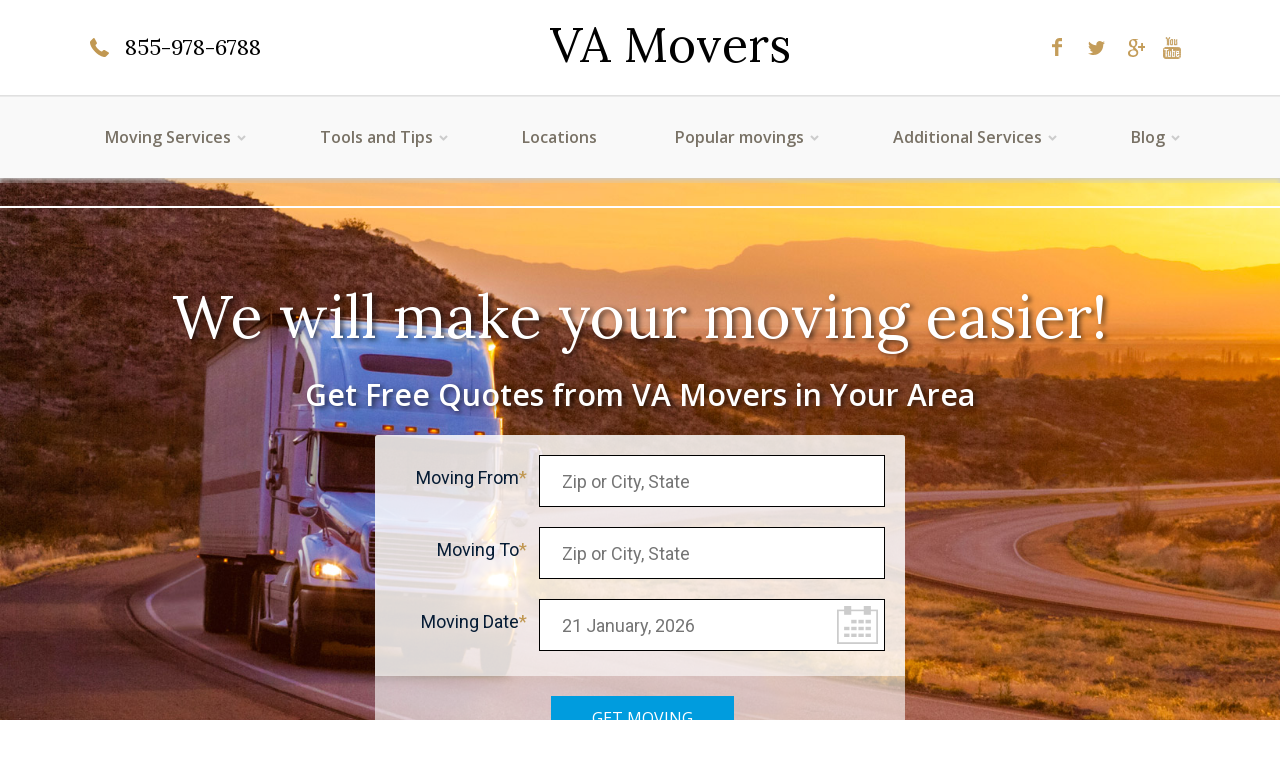

--- FILE ---
content_type: text/html; charset=UTF-8
request_url: https://www.vamovers.com/blog/moving-tips/virginia-movers-will-fulfill-a-long-distance-moving/
body_size: 14490
content:
<!DOCTYPE html>
<html lang="en">
<head>
    <meta http-equiv="Content-Type" content="text/html; charset=utf-8" />
<!--    <meta http-equiv="Content-Language" content="en">-->
    <link rel="alternate" href="/blog/moving-tips/virginia-movers-will-fulfill-a-long-distance-moving/" hreflang="en" />
    <meta name="viewport" content="width=device-width, initial-scale=1, user-scalable=no">
    <title>‘Virginia Movers’ will fulfill a long-distance moving</title>
    <meta name='robots' content='index, follow, max-image-preview:large, max-snippet:-1, max-video-preview:-1' />

	<!-- This site is optimized with the Yoast SEO plugin v25.3.1 - https://yoast.com/wordpress/plugins/seo/ -->
	<meta name="description" content="Professional and experienced ‘Virginia Movers’ company is the best choice for you in terms of long-distance moving of your house, apartment or business office." />
	<link rel="canonical" href="https://www.vamovers.com/blog/moving-tips/virginia-movers-will-fulfill-a-long-distance-moving/" />
	<meta name="twitter:label1" content="Written by" />
	<meta name="twitter:data1" content="admin" />
	<meta name="twitter:label2" content="Est. reading time" />
	<meta name="twitter:data2" content="3 minutes" />
	<script type="application/ld+json" class="yoast-schema-graph">{"@context":"https://schema.org","@graph":[{"@type":"WebPage","@id":"https://www.vamovers.com/blog/moving-tips/virginia-movers-will-fulfill-a-long-distance-moving/","url":"https://www.vamovers.com/blog/moving-tips/virginia-movers-will-fulfill-a-long-distance-moving/","name":"‘Virginia Movers’ will fulfill a long-distance moving","isPartOf":{"@id":"https://www.vamovers.com/#website"},"primaryImageOfPage":{"@id":"https://www.vamovers.com/blog/moving-tips/virginia-movers-will-fulfill-a-long-distance-moving/#primaryimage"},"image":{"@id":"https://www.vamovers.com/blog/moving-tips/virginia-movers-will-fulfill-a-long-distance-moving/#primaryimage"},"thumbnailUrl":"https://www.vamovers.com/wp-content/uploads/long-distance-moving-with-virginia-movers.jpg","datePublished":"2015-07-27T16:35:51+00:00","dateModified":"2015-11-19T17:48:56+00:00","author":{"@id":"https://www.vamovers.com/#/schema/person/83442ff39dfed8d80f980f1269deecc4"},"description":"Professional and experienced ‘Virginia Movers’ company is the best choice for you in terms of long-distance moving of your house, apartment or business office.","breadcrumb":{"@id":"https://www.vamovers.com/blog/moving-tips/virginia-movers-will-fulfill-a-long-distance-moving/#breadcrumb"},"inLanguage":"en-US","potentialAction":[{"@type":"ReadAction","target":["https://www.vamovers.com/blog/moving-tips/virginia-movers-will-fulfill-a-long-distance-moving/"]}]},{"@type":"ImageObject","inLanguage":"en-US","@id":"https://www.vamovers.com/blog/moving-tips/virginia-movers-will-fulfill-a-long-distance-moving/#primaryimage","url":"https://www.vamovers.com/wp-content/uploads/long-distance-moving-with-virginia-movers.jpg","contentUrl":"https://www.vamovers.com/wp-content/uploads/long-distance-moving-with-virginia-movers.jpg","width":380,"height":220,"caption":"Fulfill a Long distance moving"},{"@type":"BreadcrumbList","@id":"https://www.vamovers.com/blog/moving-tips/virginia-movers-will-fulfill-a-long-distance-moving/#breadcrumb","itemListElement":[{"@type":"ListItem","position":1,"name":"Home","item":"https://www.vamovers.com/"},{"@type":"ListItem","position":2,"name":"&#8216;Virginia Movers&#8217; will fulfill a long-distance moving"}]},{"@type":"WebSite","@id":"https://www.vamovers.com/#website","url":"https://www.vamovers.com/","name":"VA Movers","description":"Just another WordPress site","potentialAction":[{"@type":"SearchAction","target":{"@type":"EntryPoint","urlTemplate":"https://www.vamovers.com/?s={search_term_string}"},"query-input":{"@type":"PropertyValueSpecification","valueRequired":true,"valueName":"search_term_string"}}],"inLanguage":"en-US"},{"@type":"Person","@id":"https://www.vamovers.com/#/schema/person/83442ff39dfed8d80f980f1269deecc4","name":"admin","image":{"@type":"ImageObject","inLanguage":"en-US","@id":"https://www.vamovers.com/#/schema/person/image/","url":"https://secure.gravatar.com/avatar/82a0fae871b4cd1c538c65ed396e239f?s=96&d=mm&r=g","contentUrl":"https://secure.gravatar.com/avatar/82a0fae871b4cd1c538c65ed396e239f?s=96&d=mm&r=g","caption":"admin"},"description":"https://www.hcgbestdiet.com","url":"https://www.vamovers.com/blog/author/admin/"}]}</script>
	<!-- / Yoast SEO plugin. -->


<link rel="alternate" type="application/rss+xml" title="VA Movers &raquo; &#8216;Virginia Movers&#8217; will fulfill a long-distance moving Comments Feed" href="https://www.vamovers.com/blog/moving-tips/virginia-movers-will-fulfill-a-long-distance-moving/feed/" />
<script type="text/javascript">
/* <![CDATA[ */
window._wpemojiSettings = {"baseUrl":"https:\/\/s.w.org\/images\/core\/emoji\/15.0.3\/72x72\/","ext":".png","svgUrl":"https:\/\/s.w.org\/images\/core\/emoji\/15.0.3\/svg\/","svgExt":".svg","source":{"concatemoji":"https:\/\/www.vamovers.com\/wp-includes\/js\/wp-emoji-release.min.js?ver=6.6.2"}};
/*! This file is auto-generated */
!function(i,n){var o,s,e;function c(e){try{var t={supportTests:e,timestamp:(new Date).valueOf()};sessionStorage.setItem(o,JSON.stringify(t))}catch(e){}}function p(e,t,n){e.clearRect(0,0,e.canvas.width,e.canvas.height),e.fillText(t,0,0);var t=new Uint32Array(e.getImageData(0,0,e.canvas.width,e.canvas.height).data),r=(e.clearRect(0,0,e.canvas.width,e.canvas.height),e.fillText(n,0,0),new Uint32Array(e.getImageData(0,0,e.canvas.width,e.canvas.height).data));return t.every(function(e,t){return e===r[t]})}function u(e,t,n){switch(t){case"flag":return n(e,"\ud83c\udff3\ufe0f\u200d\u26a7\ufe0f","\ud83c\udff3\ufe0f\u200b\u26a7\ufe0f")?!1:!n(e,"\ud83c\uddfa\ud83c\uddf3","\ud83c\uddfa\u200b\ud83c\uddf3")&&!n(e,"\ud83c\udff4\udb40\udc67\udb40\udc62\udb40\udc65\udb40\udc6e\udb40\udc67\udb40\udc7f","\ud83c\udff4\u200b\udb40\udc67\u200b\udb40\udc62\u200b\udb40\udc65\u200b\udb40\udc6e\u200b\udb40\udc67\u200b\udb40\udc7f");case"emoji":return!n(e,"\ud83d\udc26\u200d\u2b1b","\ud83d\udc26\u200b\u2b1b")}return!1}function f(e,t,n){var r="undefined"!=typeof WorkerGlobalScope&&self instanceof WorkerGlobalScope?new OffscreenCanvas(300,150):i.createElement("canvas"),a=r.getContext("2d",{willReadFrequently:!0}),o=(a.textBaseline="top",a.font="600 32px Arial",{});return e.forEach(function(e){o[e]=t(a,e,n)}),o}function t(e){var t=i.createElement("script");t.src=e,t.defer=!0,i.head.appendChild(t)}"undefined"!=typeof Promise&&(o="wpEmojiSettingsSupports",s=["flag","emoji"],n.supports={everything:!0,everythingExceptFlag:!0},e=new Promise(function(e){i.addEventListener("DOMContentLoaded",e,{once:!0})}),new Promise(function(t){var n=function(){try{var e=JSON.parse(sessionStorage.getItem(o));if("object"==typeof e&&"number"==typeof e.timestamp&&(new Date).valueOf()<e.timestamp+604800&&"object"==typeof e.supportTests)return e.supportTests}catch(e){}return null}();if(!n){if("undefined"!=typeof Worker&&"undefined"!=typeof OffscreenCanvas&&"undefined"!=typeof URL&&URL.createObjectURL&&"undefined"!=typeof Blob)try{var e="postMessage("+f.toString()+"("+[JSON.stringify(s),u.toString(),p.toString()].join(",")+"));",r=new Blob([e],{type:"text/javascript"}),a=new Worker(URL.createObjectURL(r),{name:"wpTestEmojiSupports"});return void(a.onmessage=function(e){c(n=e.data),a.terminate(),t(n)})}catch(e){}c(n=f(s,u,p))}t(n)}).then(function(e){for(var t in e)n.supports[t]=e[t],n.supports.everything=n.supports.everything&&n.supports[t],"flag"!==t&&(n.supports.everythingExceptFlag=n.supports.everythingExceptFlag&&n.supports[t]);n.supports.everythingExceptFlag=n.supports.everythingExceptFlag&&!n.supports.flag,n.DOMReady=!1,n.readyCallback=function(){n.DOMReady=!0}}).then(function(){return e}).then(function(){var e;n.supports.everything||(n.readyCallback(),(e=n.source||{}).concatemoji?t(e.concatemoji):e.wpemoji&&e.twemoji&&(t(e.twemoji),t(e.wpemoji)))}))}((window,document),window._wpemojiSettings);
/* ]]> */
</script>
<script type="text/javascript" src="https://www.vamovers.com/wp-includes/js/jquery/jquery.min.js?ver=3.7.1&#039; defer=&#039;defer" id="jquery-core-js"></script>
<script type="text/javascript" src="https://www.vamovers.com/wp-includes/js/jquery/jquery-migrate.min.js?ver=3.4.1&#039; defer=&#039;defer" id="jquery-migrate-js"></script>
<script type="text/javascript" src="https://www.vamovers.com/wp-content/plugins/social_buttons/jquery.sharrre.js?ver=6.6.2&#039; defer=&#039;defer" id="jquery.sharrre-js"></script>
<link rel="https://api.w.org/" href="https://www.vamovers.com/wp-json/" /><link rel="alternate" title="JSON" type="application/json" href="https://www.vamovers.com/wp-json/wp/v2/posts/1743" /><link rel="EditURI" type="application/rsd+xml" title="RSD" href="https://www.vamovers.com/xmlrpc.php?rsd" />
<meta name="generator" content="WordPress 6.6.2" />
<link rel='shortlink' href='https://www.vamovers.com/?p=1743' />
<link rel="alternate" title="oEmbed (JSON)" type="application/json+oembed" href="https://www.vamovers.com/wp-json/oembed/1.0/embed?url=https%3A%2F%2Fwww.vamovers.com%2Fblog%2Fmoving-tips%2Fvirginia-movers-will-fulfill-a-long-distance-moving%2F" />
<link rel="alternate" title="oEmbed (XML)" type="text/xml+oembed" href="https://www.vamovers.com/wp-json/oembed/1.0/embed?url=https%3A%2F%2Fwww.vamovers.com%2Fblog%2Fmoving-tips%2Fvirginia-movers-will-fulfill-a-long-distance-moving%2F&#038;format=xml" />
<style type="text/css">
#social-buttons
{
    overflow: hidden;
    float: right;
    min-width: 236px;
    margin-right: -25px;
}

#social-buttons .box
{
    float: left;
    margin-right: 10px;
    /*margin-bottom: 10px;*/
}

#social-buttons .box .count
{
    float: right;
    width: auto;
    min-width: 15px;
    height: 22px;
    text-decoration: none;
    color: rgb(53,88,145);
    text-align: center;
    padding-top: 2px;
    padding-left: 5px;
    padding-right: 5px;
    background-color: #EEE;
    line-height: 21px;
}

#social-buttons .box .share
{
    float: left;
    display: block; 
    width: 24px;
    height: 24px;
    background: url('/wp-content/plugins/social_buttons/socbuttons.png') no-repeat;
}

#social-buttons #twitter .box .share
{

    background-position: -588px 0;
}

#social-buttons #facebook .box .share
{
    background-position: -371px 0;
}

#social-buttons #googlePlus .box .share
{
    background-position: -397px 0;
}

#social-buttons #linkedin .box .share
{
    background-position: -423px 0;
}
</style>		<style type="text/css" id="wp-custom-css">
			.content .columns .column {
	width: 100% !important;
}

.blog-category.category-title h1 {
    max-width: unset !important;
    font-size: 21px !important;
    margin-bottom: 0 !important;
    margin-top: 0 !important;
    line-height: 1 !important;
}

.menu-wrapper .menu .sub-menu:before {
	width: 724px !important;
}

.menu-wrapper .menu .sub-menu > .extra-info:before {
	width: 723px !important;
    left: -240px !important;
}

.menu-wrapper .menu > li:nth-last-child(1) .sub-menu > .extra-info:before, .menu-wrapper .menu > li:nth-last-child(2) .sub-menu > .extra-info:before, .menu-wrapper .menu > li:nth-last-child(3) .sub-menu > .extra-info:before {
	left: auto !important;
    right: -240px !important;
}		</style>
		    <script type="text/javascript" src="https://www.vamovers.com/wp-content/themes/vamovers/js/vamovers.js?ver=1.4.6.1" defer="defer"></script>
    <style type="text/css">
        /*
Theme Name: VA Movers
Description:
Version: 0.1
*/

body>.header,
body>.menu-wrapper,
body>.banner,
body>.content-wrapper,
body>.footer,
body>.breadcrumbs,
body>.copyrights{
    display: none;
}


.reviews ul {
    list-style: none;
    padding: 0;
    margin: 0;
    text-align: justify
}

.reviews ul li {
    list-style: none;
    width: 45%;
    display: inline-block;
    vertical-align: top;
    border: 1px solid #c19852;
    background: #fff;
    font-family: Roboto;
    font-style: italic;
    font-size: 16px;
    color: #777;
    padding: 20px;
    box-sizing: border-box;
    position: relative;
    margin: 0 2.5% 50px;
    font-weight: 400;
    -webkit-box-shadow: 10px 13px 0 -1px rgba(234, 234, 233, .71);
    -moz-box-shadow: 10px 13px 0 -1px rgba(234, 234, 233, .71);
    box-shadow: 10px 13px 0 -1px rgba(234, 234, 233, .71)
}

.reviews ul:after {
    content: "";
    display: inline-block;
    width: 100%
}

.reviews ul li:before {
    content: "" !important;
}

.reviews ul li .title, .reviews ul li img {
    position: absolute
}

.reviews ul li .title {
    top: 100%;
    left: 130px;
    margin-top: 10px;
    line-height: 20px
}    </style>
</head>
<body class="post-template-default single single-post postid-1743 single-format-standard page-virginia-movers-will-fulfill-a-long-distance-moving">
<div class="header">
    <div class="container">
        <div class="phone"><a href="callto:855-978-6788">855-978-6788</a></div><a href="/" class="title">VA Movers</a>
        <div class="social">
            <a target="_blank" href="https://www.facebook.com/pages/Virginia-Movers/1593553580933801" class="facebook"><span></span></a>
            <a target="_blank" href="https://twitter.com/VAMovers" class="twitter"><span></span></a>
            <a target="_blank" href="https://plus.google.com/100260412267561504525/" class="googleplus"><span></span></a>
            <a target="_blank" href="https://www.youtube.com/channel/UC4hvC9k9ZMCDJ8tNfnrJsTw" class="youtube"><span></span></a>
        </div>
        <div class="menu-mobile-button"></div>
    </div>
</div>
<div class="menu-wrapper">
    <div class="container">
        <div class="menu-menu-1-container"><ul id="menu-menu-1" class="main-menu menu hidden"><li id="nav-menu-item-653" class="main-menu-item  menu-item-even menu-item-depth-0 menu-item menu-item-type-post_type menu-item-object-page menu-item-has-children"><a href="https://www.vamovers.com/best-and-affordable-moving-services/" class="menu-link main-menu-link">Moving Services</a>
<ul class="sub-menu menu-odd  menu-depth-1"><li class="extra-info"><img src="https://www.vamovers.com/wp-content/uploads/moving-services.jpg" alt="" title="Moving Services"/><div class="title">Various types of moving is the main specialization of “Virginia Movers”. </div><div class="description">Any removal arranged by our company is held in a professional manner with the utmost care and caution.</div></li>
	<li id="nav-menu-item-646" class="sub-menu-item  menu-item-odd menu-item-depth-1 menu-item menu-item-type-post_type menu-item-object-page"><div class="extra-info"><img src="https://www.vamovers.com/wp-content/uploads/residential-moves.jpg" alt="Residential moving" title="Residential moves"/><div class="title">We are able to transform your residential moving into the fun. </div><div class="description">We guarantee careful and accurate attitude to your belongings.</div></div><a href="https://www.vamovers.com/residential-moving-companies-and-services/" class="menu-link sub-menu-link">Residential Moves</a></li>
	<li id="nav-menu-item-647" class="sub-menu-item  menu-item-odd menu-item-depth-1 menu-item menu-item-type-post_type menu-item-object-page"><div class="extra-info"><img src="https://www.vamovers.com/wp-content/uploads/corporate-moves.jpg" alt="Corporate Moves" title="Corporate Moves"/><div class="title">Corporate moving is not a difficult task for us</div><div class="description">“Virginia Movers”  has a professional staff, and any corporate relocation for us is just the same as a space flight for the astronaut</div></div><a href="https://www.vamovers.com/corporate-moving-companies-and-services/" class="menu-link sub-menu-link">Corporate Moves</a></li>
	<li id="nav-menu-item-648" class="sub-menu-item  menu-item-odd menu-item-depth-1 menu-item menu-item-type-post_type menu-item-object-page"><div class="extra-info"><img src="https://www.vamovers.com/wp-content/uploads/military-government-moves.jpg" alt="Military Government Moves" title="Military Government Moves"/><div class="title">We are ready to perform military and government removals of any size and any level of complexity.</div><div class="description">There are no unrealizable tasks for us</div></div><a href="https://www.vamovers.com/military-government-moves/" class="menu-link sub-menu-link">Military &#038; Government Moves</a></li>
	<li id="nav-menu-item-963" class="sub-menu-item  menu-item-odd menu-item-depth-1 menu-item menu-item-type-post_type menu-item-object-page"><div class="extra-info"><img src="https://www.vamovers.com/wp-content/uploads/international-moves.jpg" alt="International Moves" title="International Moves"/><div class="title">USA is not the only country where we operate.</div><div class="description">We will arrange any moving for you to another country as easy as to the house next door.</div></div><a href="https://www.vamovers.com/international-moving-companies/" class="menu-link sub-menu-link">International Moves</a></li>
	<li id="nav-menu-item-650" class="sub-menu-item  menu-item-odd menu-item-depth-1 menu-item menu-item-type-post_type menu-item-object-page"><div class="extra-info"><img src="https://www.vamovers.com/wp-content/uploads/local-moving.jpg" alt="Local Moving" title="Local Moving"/><div class="title">“Virginia Movers” is ready to take care about your local moving and help you save time and efforts. </div><div class="description">Thanks to our experiences in the relocation of any complexity, we will arrange your removal as efficiently as possible.</div></div><a href="https://www.vamovers.com/best-local-moving-company/" class="menu-link sub-menu-link">Local Moving</a></li>
	<li id="nav-menu-item-651" class="sub-menu-item  menu-item-odd menu-item-depth-1 menu-item menu-item-type-post_type menu-item-object-page"><div class="extra-info"><img src="https://www.vamovers.com/wp-content/uploads/long-distance-moving.jpg" alt="Long Distance Moving" title="Long Distance Moving"/><div class="title">Long distance moving involves transportation of everything to a new place according to your plan.</div><div class="description">We develop the best routes for any long distance moving. </div></div><a href="https://www.vamovers.com/best-long-distance-movers/" class="menu-link sub-menu-link">Long Distance Moving</a></li>
	<li id="nav-menu-item-659" class="sub-menu-item  menu-item-odd menu-item-depth-1 menu-item menu-item-type-post_type menu-item-object-page"><div class="extra-info"><img src="https://www.vamovers.com/wp-content/uploads/interstate-movers.jpg" alt="Interstate movers" title="Interstate movers"/><div class="title">“Virginia Movers” fulfills interstate removals with a maximum comfort</div><div class="description">Years of experience in this field and the use of the latest technologies allows us to guarantee the highest level of services provided</div></div><a href="https://www.vamovers.com/interstate-movers/" class="menu-link sub-menu-link">Interstate movers</a></li>
	<li id="nav-menu-item-2319" class="sub-menu-item  menu-item-odd menu-item-depth-1 menu-item menu-item-type-post_type menu-item-object-page"><a href="https://www.vamovers.com/instant-online-moving-quotes-and-estimates/" class="menu-link sub-menu-link">Moving Quotes</a></li>
</ul>
</li><li id="nav-menu-item-959" class="main-menu-item  menu-item-even menu-item-depth-0 menu-item menu-item-type-post_type menu-item-object-page menu-item-has-children"><a href="https://www.vamovers.com/preparations-for-the-move-tools-and-tips/" class="menu-link main-menu-link">Tools and Tips</a>
<ul class="sub-menu menu-odd  menu-depth-1"><li class="extra-info"><img src="https://www.vamovers.com/wp-content/uploads/tools-and-tips.jpg" alt="Tools and Tips" title="Tools and Tips"/><div class="title">“Virginia Movers” will answer the most urgent questions related to moving! </div><div class="description">We will focus you attention on all the stages of the moving process to help you with it.</div></li>
	<li id="nav-menu-item-654" class="sub-menu-item  menu-item-odd menu-item-depth-1 menu-item menu-item-type-post_type menu-item-object-page"><div class="extra-info"><img src="https://www.vamovers.com/wp-content/uploads/packing-and-moving-tips.jpg" alt="Moving and Packing Tips" title="Packing and Moving Tips"/><div class="title">You can learn how to prepare your things for the move</div><div class="description">How to disassemble the furniture and pack your belongings, how many loaders you will need, what packaging materials are necessary.</div></div><a href="https://www.vamovers.com/moving-and-packing-tips/" class="menu-link sub-menu-link">Moving and packing tips</a></li>
	<li id="nav-menu-item-292" class="sub-menu-item  menu-item-odd menu-item-depth-1 menu-item menu-item-type-post_type menu-item-object-page"><div class="extra-info"><img src="https://www.vamovers.com/wp-content/uploads/moving-checklist.jpg" alt="Moving Checklist" title="Moving Checklist"/><div class="title">If you want your moving to pass smoothly and without any unpleasant surprises.</div><div class="description">Use our moving checklist to prepare everything in advance.</div></div><a href="https://www.vamovers.com/moving-checklist-template/" class="menu-link sub-menu-link">Moving Checklist</a></li>
	<li id="nav-menu-item-655" class="sub-menu-item  menu-item-odd menu-item-depth-1 menu-item menu-item-type-post_type menu-item-object-page"><div class="extra-info"><img src="https://www.vamovers.com/wp-content/uploads/how-to-pick-a-mover.jpg" alt="How to Pick a Mover" title="How to Pick a Mover"/><div class="title">How to distinguish the professionals from the amateurs?</div><div class="description">No one knows the definite answer. However, “Virginia Movers” can advise you the details that you must pay attention to.</div></div><a href="https://www.vamovers.com/how-to-pick-a-mover/" class="menu-link sub-menu-link">How to pick a mover</a></li>
	<li id="nav-menu-item-288" class="sub-menu-item  menu-item-odd menu-item-depth-1 menu-item menu-item-type-post_type menu-item-object-page"><div class="extra-info"><img src="https://www.vamovers.com/wp-content/uploads/compare-moving-companies.jpg" alt="Compare Moving Companies" title="Compare Moving Companies"/><div class="title">Do not hesitate to compare the company you are going to entrust your moving and your property with others</div><div class="description">Irresponsibility and inexperience can cause irreparable damage. Trust the professionals and you will not be deceived</div></div><a href="https://www.vamovers.com/compare-moving-companies/" class="menu-link sub-menu-link">Compare Moving Companies</a></li>
	<li id="nav-menu-item-657" class="sub-menu-item  menu-item-odd menu-item-depth-1 menu-item menu-item-type-post_type menu-item-object-page"><div class="extra-info"><img src="https://www.vamovers.com/wp-content/uploads/affordable-moving.jpg" alt="Affordable Moving" title="Affordable Moving"/><div class="title">All the customers can choose the set of services he/she requires or can afford to order</div><div class="description">Choose a “turnkey” moving with “Virginia Movers” or just our vehicles to transport your belongings</div></div><a href="https://www.vamovers.com/professional-and-affordable-movers/" class="menu-link sub-menu-link">Affordable Moving</a></li>
	<li id="nav-menu-item-2318" class="sub-menu-item  menu-item-odd menu-item-depth-1 menu-item menu-item-type-post_type menu-item-object-page"><a href="https://www.vamovers.com/free-local-moving-quotes/" class="menu-link sub-menu-link">Free Local moving quotes</a></li>
</ul>
</li><li id="nav-menu-item-1136" class="main-menu-item  menu-item-even menu-item-depth-0 menu-item menu-item-type-custom menu-item-object-custom"><a href="/" class="menu-link main-menu-link">Locations</a></li><li id="nav-menu-item-941" class="main-menu-item  menu-item-even menu-item-depth-0 menu-item menu-item-type-post_type menu-item-object-page menu-item-has-children"><a href="https://www.vamovers.com/popular-movings/" class="menu-link main-menu-link">Popular movings</a>
<ul class="sub-menu menu-odd  menu-depth-1"><li class="extra-info"><img src="https://www.vamovers.com/wp-content/uploads/popular-movings.jpg" alt="Popular Movings" title="Popular Movings"/><div class="title">We know what the visitors of our site want- to move safely, on time and at the lowest possible price. </div><div class="description">Knowing these priorities, we have built all our work so that our customers remain satisfied with our services.</div></li>
	<li id="nav-menu-item-942" class="sub-menu-item  menu-item-odd menu-item-depth-1 menu-item menu-item-type-post_type menu-item-object-page"><div class="extra-info"><img src="https://www.vamovers.com/wp-content/uploads/apartment-moving1.jpg" alt="Apartment Moving" title="Apartment Moving"/><div class="title">“Virginia Movers” is ready to carry out your apartment moving at the highest level. </div><div class="description">Moving with us is as easy as an ABC.</div></div><a href="https://www.vamovers.com/apartment-moving/" class="menu-link sub-menu-link">Apartment Moving</a></li>
	<li id="nav-menu-item-943" class="sub-menu-item  menu-item-odd menu-item-depth-1 menu-item menu-item-type-post_type menu-item-object-page"><div class="extra-info"><img src="https://www.vamovers.com/wp-content/uploads/commercial-moving.jpg" alt="Commercial Moving" title="Commercial Moving"/><div class="title">We will easily transport even the largest company with the most expensive equipment. </div><div class="description">Thanks to the efficient organization and our competence, your company starts working immediately after the move.</div></div><a href="https://www.vamovers.com/commercial-moving-services/" class="menu-link sub-menu-link">Commercial Moving</a></li>
	<li id="nav-menu-item-944" class="sub-menu-item  menu-item-odd menu-item-depth-1 menu-item menu-item-type-post_type menu-item-object-page"><div class="extra-info"><img src="https://www.vamovers.com/wp-content/uploads/piano-moving.jpg" alt="" title="Piano Moving"/><div class="title">We are particularly attentive to musical instruments. </div><div class="description">Pianos transportation will be done in a professional manner.</div></div><a href="https://www.vamovers.com/professional-piano-moving-company/" class="menu-link sub-menu-link">Piano Moving</a></li>
	<li id="nav-menu-item-964" class="sub-menu-item  menu-item-odd menu-item-depth-1 menu-item menu-item-type-post_type menu-item-object-page"><div class="extra-info"><img src="https://www.vamovers.com/wp-content/uploads/state-to-state-moving.jpg" alt="State to State Moving" title="State to State Moving"/><div class="title">We are a reliable and professional state to state moving company.</div><div class="description">We will make your state to state moving comfortable!</div></div><a href="https://www.vamovers.com/state-to-state-moving-companies/" class="menu-link sub-menu-link">State to State Moving</a></li>
	<li id="nav-menu-item-945" class="sub-menu-item  menu-item-odd menu-item-depth-1 menu-item menu-item-type-post_type menu-item-object-page"><div class="extra-info"><img src="https://www.vamovers.com/wp-content/uploads/household-moving.jpg" alt="Household Moving" title="Household Moving"/><div class="title">With us, your household moving will leave only positive memories. </div><div class="description">If you contact our professionals, it will save you from unnecessary troubles.</div></div><a href="https://www.vamovers.com/household-moving-company/" class="menu-link sub-menu-link">Household Moving</a></li>
</ul>
</li><li id="nav-menu-item-34" class="main-menu-item  menu-item-even menu-item-depth-0 menu-item menu-item-type-post_type menu-item-object-page menu-item-has-children"><a href="https://www.vamovers.com/additional-services/" class="menu-link main-menu-link">Additional Services</a>
<ul class="sub-menu menu-odd  menu-depth-1"><li class="extra-info"><img src="https://www.vamovers.com/wp-content/uploads/additional-services.jpg" alt="Additional Services" title="Additional Services"/><div class="title">Our specialists will offer you some additional services, such as packing & unpacking, storage services, insurance, etc. </div><div class="description">We are ready to do everything for your convenience.</div></li>
	<li id="nav-menu-item-658" class="sub-menu-item  menu-item-odd menu-item-depth-1 menu-item menu-item-type-post_type menu-item-object-page"><div class="extra-info"><img src="https://www.vamovers.com/wp-content/uploads/packing-and-unpacking.jpg" alt="Packing and Unpacking Tips" title="Packing and Unpacking"/><div class="title">We will carefully pack your things in the most suitable packaging materials, and then unpack them at the destination point. </div><div class="description">Your belongings will be perfectly safe.</div></div><a href="https://www.vamovers.com/packing-and-unpacking-services/" class="menu-link sub-menu-link">Packing &#038; Unpacking</a></li>
	<li id="nav-menu-item-743" class="sub-menu-item  menu-item-odd menu-item-depth-1 menu-item menu-item-type-post_type menu-item-object-page"><div class="extra-info"><img src="https://www.vamovers.com/wp-content/uploads/moving-and-storage-services.jpg" alt="Moving and Storage Services" title="Moving and Storage Services"/><div class="title">Warehousing is always at your service for safekeeping of your items. </div><div class="description">Our experts will disassemble, pack your belongings and deliver them to the warehouse, where they will be stored until your request.</div></div><a href="https://www.vamovers.com/moving-and-storage-services/" class="menu-link sub-menu-link">Moving and Storage</a></li>
	<li id="nav-menu-item-307" class="sub-menu-item  menu-item-odd menu-item-depth-1 menu-item menu-item-type-post_type menu-item-object-page"><div class="extra-info"><img src="https://www.vamovers.com/wp-content/uploads/service-packages.jpg" alt="Service Packages" title="Service Packages"/><div class="title">For every moving, we provide only the best packing materials</div><div class="description">For each item, we have a certain package</div></div><a href="https://www.vamovers.com/service-packages/" class="menu-link sub-menu-link">Service Packages</a></li>
	<li id="nav-menu-item-306" class="sub-menu-item  menu-item-odd menu-item-depth-1 menu-item menu-item-type-post_type menu-item-object-page"><div class="extra-info"><img src="https://www.vamovers.com/wp-content/uploads/moving-insurance.jpg" alt="Moving Insurance" title="Moving Insurance"/><div class="title">We take a full financial responsibility for the whole consignment regardless of its value</div><div class="description">Respect for the client's property and accuracy is our trump card</div></div><a href="https://www.vamovers.com/moving-insurance/" class="menu-link sub-menu-link">Moving insurance</a></li>
</ul>
</li><li id="nav-menu-item-1175" class="main-menu-item  menu-item-even menu-item-depth-0 menu-item menu-item-type-post_type menu-item-object-page menu-item-has-children"><a href="https://www.vamovers.com/blog/" class="menu-link main-menu-link">Blog</a>
<ul class="sub-menu menu-odd  menu-depth-1"><li class="extra-info"><img src="https://www.vamovers.com/wp-content/uploads/blog.jpg" alt="" title="Blog"/><div class="title">Blog about your Moving from "VA Movers"</div><div class="description">Here you will find relevant, useful, and timely information about moving.</div></li>
	<li id="nav-menu-item-1174" class="sub-menu-item  menu-item-odd menu-item-depth-1 menu-item menu-item-type-taxonomy menu-item-object-category current-post-ancestor current-menu-parent current-post-parent"><div class="extra-info"><img src="https://www.vamovers.com/wp-content/uploads/moving-tips.jpg" alt="Tips for Moving" title="Moving Tips"/><div class="title">Read more about moving tips from "VA Movers"</div><div class="description">Terrific moving tips that will make your life so much easier.</div></div><a href="https://www.vamovers.com/blog/moving-tips/" class="menu-link sub-menu-link">Moving Tips</a></li>
	<li id="nav-menu-item-1506" class="sub-menu-item  menu-item-odd menu-item-depth-1 menu-item menu-item-type-taxonomy menu-item-object-category"><div class="extra-info"><img src="https://www.vamovers.com/wp-content/uploads/moving.jpg" alt="How to Move" title="Moving"/><div class="title">Do you know all the pitfalls of moving? </div><div class="description">And “Virginia Movers” knows them and is ready to share its experience with you here to ease such a tiresome process as moving. </div></div><a href="https://www.vamovers.com/blog/moving/" class="menu-link sub-menu-link">Moving</a></li>
	<li id="nav-menu-item-1507" class="sub-menu-item  menu-item-odd menu-item-depth-1 menu-item menu-item-type-taxonomy menu-item-object-category"><div class="extra-info"><img src="https://www.vamovers.com/wp-content/uploads/kinds-of-moving-services1.jpg" alt="Different Kinds of Moving Services" title="Kinds of Moving Services"/><div class="title">Services related to moving that you can get applying to a professional mover.</div><div class="description">Look through the services available to decide what type of relocation is preferable in your case.</div></div><a href="https://www.vamovers.com/blog/moving-services/" class="menu-link sub-menu-link">Moving Services</a></li>
</ul>
</li></ul></div>    </div>
</div>


<div class="banner">
    <div class="text">
        <p>We will make your moving easier!</p>
<p>Get Free Quotes from VA Movers in Your Area</p>
        <div class="moving-form">
            <div class="step step1">
                <form id="form1" class="form">
                    <div class="fields-wrapper">
                        <div class="field">
                            <label for="zip_from1">Moving From</label>
                            <input type="text" class="zip_from" id="zip_from1" placeholder="Zip or City, State" name="zip_from" required="" tabindex="1" />
                        </div>
                        <div class="field">
                            <label for="zip_to1">Moving To</label>
                            <input type="text" class="zip_to" id="zip_to1" placeholder="Zip or City, State" name="zip_to" required="" tabindex="2" />
                        </div>
                        <div class="field">
                            <label for="date1">Moving Date</label>
                            <input type="text" class="date" id="date1" placeholder="21 January, 2026" name="date" required="" tabindex="3" />
                        </div>
                    </div>
                    <div class="button-wrapper">
                        <input type="submit" value="GET MOVING" />
                    </div>

                </form>
            </div>
            <div class="step step2">
                <form class="form">
                    <div class="fields-wrapper">
                        <div class="field">
                            <label for="first_name1">Your name</label>
                            <input type="text" id="first_name1" placeholder="First name" name="first_name" tabindex="1" />
                            <input type="text" id="last_name1" placeholder="Last name" name="last_name" tabindex="2" />
                        </div>
                        <div class="field">
                            <label for="email1">E-mail</label>
                            <input type="email" id="email1" placeholder="your@email.com" name="email" tabindex="3" />
                        </div>
                        <div class="field">
                            <label for="phone1">Phone</label>
                            <input type="tel" class="phone1" id="phone1" placeholder="(___) ___-____" name="phone" tabindex="4" />
                        </div>
                    </div>
                    <div class="button-wrapper">
                        <div class="progress">Step 2 of 2</div>
                        <input type="submit" value="NEXT   >" />
                    </div>
                </form>
            </div>
            <div class="step sending">
                <div class="form">
                    <div class="fields-wrapper">
                        <div class="icon icon-loading"></div>
                        <div class="title">Sending..</div>
                        <div class="message">We are sending your information to our server. Please be patient..</div>
                    </div>
                    <div class="button-wrapper">
                        <input type="button" value="CANCEL" />
                    </div>
                </div>
            </div>
            <div class="step thank-you">
                <div class="form">
                    <div class="fields-wrapper">
                        <div class="icon icon-done"></div>
                        <div class="title">Thank you!</div>
                        <div class="message">Thank you! Your information has been sent. Our representative will contact you shortly.</div>
                    </div>
                    <div class="button-wrapper">
                        <input type="button" value="CLOSE" />
                    </div>
                </div>
            </div>
        </div><!--        <div class="moving-form">-->
<!--            <div class="step step1">-->
<!--                <form class="form">-->
<!--                    <div class="fields-wrapper">-->
<!--                        <div class="field">-->
<!--                            <label for="zip_from">Moving From</label>-->
<!--                            <input type="text" id="zip_from" placeholder="Zip or City, State" name="zip_from" required="" tabindex="1" />-->
<!--                        </div>-->
<!--                        <div class="field">-->
<!--                            <label for="zip_to">Moving To</label>-->
<!--                            <input type="text" id="zip_to" placeholder="Zip or City, State" name="zip_to" required="" tabindex="2" />-->
<!--                        </div>-->
<!--                        <div class="field">-->
<!--                            <label for="date">Moving Date</label>-->
<!--                            <input type="text" id="date" placeholder="--><!--" name="date" required="" tabindex="3" />-->
<!--                        </div>-->
<!--                    </div>-->
<!--                    <div class="button-wrapper">-->
<!--                        <input type="submit" value="GET MOVING" />-->
<!--                    </div>-->
<!---->
<!--                </form>-->
<!--            </div>-->
<!--            <div class="step step2">-->
<!--                <form class="form">-->
<!--                    <div class="fields-wrapper">-->
<!--                        <div class="field">-->
<!--                            <label for="first_name">Your name</label>-->
<!--                            <input type="text" id="first_name" placeholder="First name" name="first_name" tabindex="1" />-->
<!--                            <input type="text" id="last_name" placeholder="Last name" name="last_name" tabindex="2" />-->
<!--                        </div>-->
<!--                        <div class="field">-->
<!--                            <label for="email">E-mail</label>-->
<!--                            <input type="email" id="email" placeholder="your@email.com" name="email" tabindex="3" />-->
<!--                        </div>-->
<!--                        <div class="field">-->
<!--                            <label for="phone">Phone</label>-->
<!--                            <input type="tel" id="phone" placeholder="(___) ___-____" name="phone" tabindex="4" />-->
<!--                        </div>-->
<!--                    </div>-->
<!--                    <div class="button-wrapper">-->
<!--                        <div class="progress">Step 2 of 2</div>-->
<!--                        <input type="submit" value="NEXT   >" />-->
<!--                    </div>-->
<!--                </form>-->
<!--            </div>-->
<!--            <div class="step sending">-->
<!--                <div class="form">-->
<!--                    <div class="fields-wrapper">-->
<!--                        <div class="icon icon-loading"></div>-->
<!--                        <div class="title">Sending..</div>-->
<!--                        <div class="message">We are sending your information to our server. Please be patient..</div>-->
<!--                    </div>-->
<!--                    <div class="button-wrapper">-->
<!--                        <input type="button" value="CANCEL" />-->
<!--                    </div>-->
<!--                </div>-->
<!--            </div>-->
<!--            <div class="step thank-you">-->
<!--                <div class="form">-->
<!--                    <div class="fields-wrapper">-->
<!--                        <div class="icon icon-done"></div>-->
<!--                        <div class="title">Thank you!</div>-->
<!--                        <div class="message">Thank you! Your information has been sent. Our representative will contact you shortly.</div>-->
<!--                    </div>-->
<!--                    <div class="button-wrapper">-->
<!--                        <input type="button" value="CLOSE" />-->
<!--                    </div>-->
<!--                </div>-->
<!--            </div>-->
<!--        </div>-->
    </div>
    <ul class="slideshow"><li><img title="2"  width="2560" height="1120" src="https://www.vamovers.com/wp-content/uploads/2.jpg" class="attachment-full size-full wp-post-image" alt="" decoding="async" fetchpriority="high" srcset="https://www.vamovers.com/wp-content/uploads/2.jpg 2560w, https://www.vamovers.com/wp-content/uploads/2-300x131.jpg 300w, https://www.vamovers.com/wp-content/uploads/2-1024x448.jpg 1024w" sizes="(max-width: 2560px) 100vw, 2560px" /></li><li><img title="4"  width="2560" height="1120" src="https://www.vamovers.com/wp-content/uploads/4.jpg" class="attachment-full size-full wp-post-image" alt="" decoding="async" srcset="https://www.vamovers.com/wp-content/uploads/4.jpg 2560w, https://www.vamovers.com/wp-content/uploads/4-300x131.jpg 300w, https://www.vamovers.com/wp-content/uploads/4-1024x448.jpg 1024w" sizes="(max-width: 2560px) 100vw, 2560px" /></li><li><img title="3"  width="2560" height="1120" src="https://www.vamovers.com/wp-content/uploads/3.jpg" class="attachment-full size-full wp-post-image" alt="" decoding="async" srcset="https://www.vamovers.com/wp-content/uploads/3.jpg 2560w, https://www.vamovers.com/wp-content/uploads/3-300x131.jpg 300w, https://www.vamovers.com/wp-content/uploads/3-1024x448.jpg 1024w" sizes="(max-width: 2560px) 100vw, 2560px" /></li><li><img title="5"  width="2560" height="1120" src="https://www.vamovers.com/wp-content/uploads/5.jpg" class="attachment-full size-full wp-post-image" alt="" decoding="async" loading="lazy" srcset="https://www.vamovers.com/wp-content/uploads/5.jpg 2560w, https://www.vamovers.com/wp-content/uploads/5-300x131.jpg 300w, https://www.vamovers.com/wp-content/uploads/5-1024x448.jpg 1024w" sizes="(max-width: 2560px) 100vw, 2560px" /></li><li><img title="7"  width="2560" height="1120" src="https://www.vamovers.com/wp-content/uploads/7.jpg" class="attachment-full size-full wp-post-image" alt="" decoding="async" loading="lazy" srcset="https://www.vamovers.com/wp-content/uploads/7.jpg 2560w, https://www.vamovers.com/wp-content/uploads/7-300x131.jpg 300w, https://www.vamovers.com/wp-content/uploads/7-1024x448.jpg 1024w" sizes="(max-width: 2560px) 100vw, 2560px" /></li></ul></div>    <div class="breadcrumbs content">
        <div class="container">
            <div itemscope itemtype="http://schema.org/BreadcrumbList"><span itemprop="itemListElement" itemscope itemtype="http://schema.org/ListItem"><a href="https://www.vamovers.com" itemprop="item" class="home"><span itemprop="name">Home</span></a><meta itemprop="position" content="1" />&nbsp;&#62;&nbsp;</span><span itemprop="itemListElement" itemscope itemtype="http://schema.org/ListItem"><a href="https://www.vamovers.com/blog/" itemprop="item"><span itemprop="name">Blog</span></a><meta itemprop="position" content="2" />&nbsp;&#62;&nbsp;</span><span itemprop="itemListElement" itemscope itemtype="http://schema.org/ListItem"><a href="https://www.vamovers.com/blog/moving-tips/" itemprop="item"><span itemprop="name">Moving Tips</span></a><meta itemprop="position" content="3" />&nbsp;&#62;&nbsp;</span><span itemprop="itemListElement" itemscope itemtype="http://schema.org/ListItem"><a href="https://www.vamovers.com/blog/moving-tips/virginia-movers-will-fulfill-a-long-distance-moving/#content" itemprop="item"><span itemprop="name">&#8216;Virginia Movers&#8217; will fulfill a long-distance moving</span></a><meta itemprop="position" content="5" /></span></div>            <div id="social-buttons">
<div id="twitter" data-url="http://www.vamovers.com/blog/moving-tips/virginia-movers-will-fulfill-a-long-distance-moving/" data-text="twitter" data-title="twitter"></div>
<div id="facebook" data-url="http://www.vamovers.com/blog/moving-tips/virginia-movers-will-fulfill-a-long-distance-moving/" data-text="facebook" data-title="facebook"></div>
<div id="googlePlus" data-url="http://www.vamovers.com/blog/moving-tips/virginia-movers-will-fulfill-a-long-distance-moving/" data-text="googlePlus" data-title="googlePlus"></div>
<div id="linkedin" data-url="http://www.vamovers.com/blog/moving-tips/virginia-movers-will-fulfill-a-long-distance-moving/" data-text="linkedin" data-title="linkedin"></div>
</div>
        </div>
    </div>
<div class="content-wrapper">
    <div class="content">
    <div class="container">
                <h1>&#8216;Virginia Movers&#8217; will fulfill a long-distance moving</h1>
<div class="columns"><div class="column"><img loading="lazy" decoding="async" class="alignleft wp-image-1744 size-full" title="You can fulfill a long-distance moving with 'Virginia Movers'" src="/wp-content/uploads/virginia-movers-will-fulfill-a-long-distance-moving.jpg" alt="'Virginia Movers' will fulfill a long-distance moving" width="506" height="406" srcset="https://www.vamovers.com/wp-content/uploads/virginia-movers-will-fulfill-a-long-distance-moving.jpg 506w, https://www.vamovers.com/wp-content/uploads/virginia-movers-will-fulfill-a-long-distance-moving-300x241.jpg 300w" sizes="(max-width: 506px) 100vw, 506px" />
<p>If you&#8217;ve decided to change your area of living, and you want a drastic change, you probably should be moving on a long distance, either to another city or state. In such case you shouldn&#8217;t even think about moving yourself, as going so far you should take all the responsibility and choose the proper moving company that would help you with this task. </p>
<p>Your choice of the moving company should depend on the distance you are going for – if your destination is not more than 200km from your current home, you can address the local moving company. For sure, it would be more expensive than moving on your own, but you will definitely save yourself a trouble and nerves, as the employees of the company will help you packing all your belonging, both the most fragile ones and heavy furniture. They will load all the heavy boxes, transport them and unload your stuff with a guarantee of its safety. </p></div><div class="column">
<p>But if you are moving for a much bigger distance, it would be better to choose the moving company that has the experience in international moving process on the high professional level. This will guarantee you are going to have the most pleasant and successful moving experience and your belonging will be safe and secure no matter where you are going. </p>
<p>The young and experienced &#8216;Virginia Movers&#8217; company is the best choice for you in terms of long-distance moving of your house, <a href="https://www.vamovers.com/apartment-moving/" title="Apartment moving">apartment</a> or <a href="https://www.vamovers.com/commercial-moving-services/">business office</a>. It is not the first time that the company helps people in moving city-to-city and interstate, so we have a great experience which make your addressing &#8216;VA Movers&#8217; the right choice. We guarantee that your moving with us will be the most comfortable and careless it could ever be. </p>
<p>If you doubt about the prices, you can ask for a quote before hiring &#8216;Virginia Movers&#8217;, but once you choose to work with &#8216;VA Movers&#8217;, managers will tell you about the process of long-distance moving and the way they are usually conducted in the company. You will be offered to sign a contract for the moving services you will get, and they would also estimate the amount of work needed to be dome for the moving, and the amount of package materials. It needs to be pointed that the company workers will help you packing all the belongings you are going to transport to a new place of living. The long distance means you need to get a more thorough <a href="https://www.vamovers.com/moving-and-packing-tips/">packing</a> so that you avoid any damage to your stuff, and the company will provide you with the modern smart package materials. </p>
<p>After all the stuff will be packed and loaded to trucks you will be helped choosing, drivers will take all the boxes to your destination and workers of the company will unload them and unpack all the stuff (if it is in the contract you have signed before everything started). All the garbage will be cleared and you will have lots of time for looking around your new place of living. </p>
</div></div>                    </div>
    </div>
</div>
<div class="footer">
    <div class="container">
        <div class="column-title">Locations</div>
        <div class="column column-width-3">
            <div class="locations_select_container">
                <select><option>Select a city</option><option value="https://www.vamovers.com/washington-dc/">Washington DC</option><option value="https://www.vamovers.com/virginia-beach/">Virginia Beach</option><option value="https://www.vamovers.com/norfolk/">Norfolk</option><option value="https://www.vamovers.com/chesapeake/">Chesapeake</option><option value="https://www.vamovers.com/richmond/">Richmond</option><option value="https://www.vamovers.com/newport-news/">Newport News</option><option value="https://www.vamovers.com/hampton/">Hampton</option><option value="https://www.vamovers.com/portsmouth/">Portsmouth</option><option value="https://www.vamovers.com/leesburg/">Leesburg</option><option value="https://www.vamovers.com/charlottesville/">Charlottesville</option><option value="https://www.vamovers.com/manassas/">Manassas</option><option value="https://www.vamovers.com/williamsburg/">Williamsburg</option><option value="https://www.vamovers.com/arlington/">Arlington</option><option value="https://www.vamovers.com/ashburn/">Ashburn</option><option value="https://www.vamovers.com/reston/">Reston</option><option value="https://www.vamovers.com/roanoke/">Roanoke</option><option value="https://www.vamovers.com/northern-virginia/">Northern Virginia</option><option value="https://www.vamovers.com/alexandria/">Alexandria</option><option value="https://www.vamovers.com/fairfax/">Fairfax</option><option value="https://www.vamovers.com/bristol/">Bristol</option><option value="https://www.vamovers.com/winchester/">Winchester</option><option value="https://www.vamovers.com/lynchburg/">Lynchburg</option><option value="https://www.vamovers.com/suffolk/">Suffolk</option><option value="https://www.vamovers.com/glasgow/">Glasgow</option><option value="https://www.vamovers.com/centreville/">Centreville</option><option value="https://www.vamovers.com/blacksburg/">Blacksburg</option><option value="https://www.vamovers.com/woodbridge/">Woodbridge</option><option value="https://www.vamovers.com/lexington/">Lexington</option><option value="https://www.vamovers.com/fredericksburg/">Fredericksburg</option><option value="https://www.vamovers.com/carrollton/">Carrollton</option><option value="https://www.vamovers.com/bedford/">Bedford</option><option value="https://www.vamovers.com/herndon/">Herndon</option><option value="https://www.vamovers.com/bridgewater/">Bridgewater</option></select>            </div>

            <ul id="menu-cities" class="locations"><li id="menu-item-1147" class="menu-item menu-item-type-post_type menu-item-object-page menu-item-1147"><a href="https://www.vamovers.com/washington-dc/">Washington DC</a></li>
<li id="menu-item-1138" class="menu-item menu-item-type-post_type menu-item-object-page menu-item-1138"><a href="https://www.vamovers.com/virginia-beach/">Virginia Beach</a></li>
<li id="menu-item-1139" class="menu-item menu-item-type-post_type menu-item-object-page menu-item-1139"><a href="https://www.vamovers.com/norfolk/">Norfolk</a></li>
<li id="menu-item-517" class="menu-item menu-item-type-post_type menu-item-object-page menu-item-517"><a href="https://www.vamovers.com/chesapeake/">Chesapeake</a></li>
<li id="menu-item-1142" class="menu-item menu-item-type-post_type menu-item-object-page menu-item-1142"><a href="https://www.vamovers.com/richmond/">Richmond</a></li>
<li id="menu-item-1143" class="menu-item menu-item-type-post_type menu-item-object-page menu-item-1143"><a href="https://www.vamovers.com/newport-news/">Newport News</a></li>
<li id="menu-item-527" class="menu-item menu-item-type-post_type menu-item-object-page menu-item-527"><a href="https://www.vamovers.com/hampton/">Hampton</a></li>
<li id="menu-item-1144" class="menu-item menu-item-type-post_type menu-item-object-page menu-item-1144"><a href="https://www.vamovers.com/portsmouth/">Portsmouth</a></li>
<li id="menu-item-1149" class="menu-item menu-item-type-post_type menu-item-object-page menu-item-1149"><a href="https://www.vamovers.com/leesburg/">Leesburg</a></li>
<li id="menu-item-516" class="menu-item menu-item-type-post_type menu-item-object-page menu-item-516"><a href="https://www.vamovers.com/charlottesville/">Charlottesville</a></li>
<li id="menu-item-1140" class="menu-item menu-item-type-post_type menu-item-object-page menu-item-1140"><a href="https://www.vamovers.com/manassas/">Manassas</a></li>
<li id="menu-item-1146" class="menu-item menu-item-type-post_type menu-item-object-page menu-item-1146"><a href="https://www.vamovers.com/williamsburg/">Williamsburg</a></li>
<li id="menu-item-1148" class="menu-item menu-item-type-post_type menu-item-object-page menu-item-1148"><a href="https://www.vamovers.com/arlington/">Arlington</a></li>
<li id="menu-item-1256" class="menu-item menu-item-type-post_type menu-item-object-page menu-item-1256"><a href="https://www.vamovers.com/ashburn/">Ashburn</a></li>
<li id="menu-item-1257" class="menu-item menu-item-type-post_type menu-item-object-page menu-item-1257"><a href="https://www.vamovers.com/reston/">Reston</a></li>
<li id="menu-item-1258" class="menu-item menu-item-type-post_type menu-item-object-page menu-item-1258"><a href="https://www.vamovers.com/roanoke/">Roanoke</a></li>
<li id="menu-item-1259" class="menu-item menu-item-type-post_type menu-item-object-page menu-item-1259"><a href="https://www.vamovers.com/northern-virginia/">Northern Virginia</a></li>
<li id="menu-item-1260" class="menu-item menu-item-type-post_type menu-item-object-page menu-item-1260"><a href="https://www.vamovers.com/alexandria/">Alexandria</a></li>
<li id="menu-item-1261" class="menu-item menu-item-type-post_type menu-item-object-page menu-item-1261"><a href="https://www.vamovers.com/fairfax/">Fairfax</a></li>
<li id="menu-item-1262" class="menu-item menu-item-type-post_type menu-item-object-page menu-item-1262"><a href="https://www.vamovers.com/bristol/">Bristol</a></li>
<li id="menu-item-1263" class="menu-item menu-item-type-post_type menu-item-object-page menu-item-1263"><a href="https://www.vamovers.com/winchester/">Winchester</a></li>
<li id="menu-item-1264" class="menu-item menu-item-type-post_type menu-item-object-page menu-item-1264"><a href="https://www.vamovers.com/lynchburg/">Lynchburg</a></li>
<li id="menu-item-1316" class="menu-item menu-item-type-post_type menu-item-object-page menu-item-1316"><a href="https://www.vamovers.com/suffolk/">Suffolk</a></li>
<li id="menu-item-1317" class="menu-item menu-item-type-post_type menu-item-object-page menu-item-1317"><a href="https://www.vamovers.com/glasgow/">Glasgow</a></li>
<li id="menu-item-1318" class="menu-item menu-item-type-post_type menu-item-object-page menu-item-1318"><a href="https://www.vamovers.com/centreville/">Centreville</a></li>
<li id="menu-item-1319" class="menu-item menu-item-type-post_type menu-item-object-page menu-item-1319"><a href="https://www.vamovers.com/blacksburg/">Blacksburg</a></li>
<li id="menu-item-1320" class="menu-item menu-item-type-post_type menu-item-object-page menu-item-1320"><a href="https://www.vamovers.com/woodbridge/">Woodbridge</a></li>
<li id="menu-item-1321" class="menu-item menu-item-type-post_type menu-item-object-page menu-item-1321"><a href="https://www.vamovers.com/lexington/">Lexington</a></li>
<li id="menu-item-1322" class="menu-item menu-item-type-post_type menu-item-object-page menu-item-1322"><a href="https://www.vamovers.com/fredericksburg/">Fredericksburg</a></li>
<li id="menu-item-1323" class="menu-item menu-item-type-post_type menu-item-object-page menu-item-1323"><a href="https://www.vamovers.com/carrollton/">Carrollton</a></li>
<li id="menu-item-1324" class="menu-item menu-item-type-post_type menu-item-object-page menu-item-1324"><a href="https://www.vamovers.com/bedford/">Bedford</a></li>
<li id="menu-item-1325" class="menu-item menu-item-type-post_type menu-item-object-page menu-item-1325"><a href="https://www.vamovers.com/herndon/">Herndon</a></li>
<li id="menu-item-2584" class="menu-item menu-item-type-post_type menu-item-object-page menu-item-2584"><a href="https://www.vamovers.com/bridgewater/">Bridgewater</a></li>
</ul>        </div>
        <div class="column">
            <div class="menu-footer-menu-container"><ul id="menu-footer-menu" class="menu"><li id="menu-item-1265" class="menu-item menu-item-type-post_type menu-item-object-page menu-item-1265"><a href="https://www.vamovers.com/contact-us/">Contact us</a></li>
</ul></div>            <span>Call us for free</span>
            <div class="phone"><a href="callto:855-978-6788">855-978-6788</a></div>
            <span>Follow us:</span>
            <div class="social">
                <a target="_blank" href="https://www.facebook.com/pages/Virginia-Movers/1593553580933801" class="facebook"><span></span></a>
                <a target="_blank" href="https://twitter.com/VAMovers" class="twitter"><span></span></a>
                <a target="_blank" href="https://plus.google.com/100260412267561504525/" class="googleplus"><span></span></a>
                <a target="_blank" href="https://www.youtube.com/channel/UC4hvC9k9ZMCDJ8tNfnrJsTw" class="youtube"><span></span></a>
            </div>
        </div>
    </div>
</div>
<div class="copyrights">
    <div class="container">
        . <a href="/site-map/">Sitemap</a>
    </div>
</div>
<script>   (function(i,s,o,g,r,a,m){i['GoogleAnalyticsObject']=r;i[r]=i[r]||function(){   (i[r].q=i[r].q||[]).push(arguments)},i[r].l=1*new Date();a=s.createElement(o),   m=s.getElementsByTagName(o)[0];a.async=1;a.src=g;m.parentNode.insertBefore(a,m)   })(window,document,'script','//www.google-analytics.com/analytics.js','ga');    ga('create', 'UA-62494905-1', 'auto');   ga('send', 'pageview');  </script><script defer src="https://static.cloudflareinsights.com/beacon.min.js/vcd15cbe7772f49c399c6a5babf22c1241717689176015" integrity="sha512-ZpsOmlRQV6y907TI0dKBHq9Md29nnaEIPlkf84rnaERnq6zvWvPUqr2ft8M1aS28oN72PdrCzSjY4U6VaAw1EQ==" data-cf-beacon='{"version":"2024.11.0","token":"c80a7dd497384c8986da8f97b6c6b424","r":1,"server_timing":{"name":{"cfCacheStatus":true,"cfEdge":true,"cfExtPri":true,"cfL4":true,"cfOrigin":true,"cfSpeedBrain":true},"location_startswith":null}}' crossorigin="anonymous"></script>
</body>
<style id='wp-emoji-styles-inline-css' type='text/css'>

	img.wp-smiley, img.emoji {
		display: inline !important;
		border: none !important;
		box-shadow: none !important;
		height: 1em !important;
		width: 1em !important;
		margin: 0 0.07em !important;
		vertical-align: -0.1em !important;
		background: none !important;
		padding: 0 !important;
	}
</style>
<link rel='stylesheet' id='wp-block-library-css' href='https://www.vamovers.com/wp-includes/css/dist/block-library/style.min.css?ver=6.6.2' type='text/css' media='all' />
<style id='classic-theme-styles-inline-css' type='text/css'>
/*! This file is auto-generated */
.wp-block-button__link{color:#fff;background-color:#32373c;border-radius:9999px;box-shadow:none;text-decoration:none;padding:calc(.667em + 2px) calc(1.333em + 2px);font-size:1.125em}.wp-block-file__button{background:#32373c;color:#fff;text-decoration:none}
</style>
<style id='global-styles-inline-css' type='text/css'>
:root{--wp--preset--aspect-ratio--square: 1;--wp--preset--aspect-ratio--4-3: 4/3;--wp--preset--aspect-ratio--3-4: 3/4;--wp--preset--aspect-ratio--3-2: 3/2;--wp--preset--aspect-ratio--2-3: 2/3;--wp--preset--aspect-ratio--16-9: 16/9;--wp--preset--aspect-ratio--9-16: 9/16;--wp--preset--color--black: #000000;--wp--preset--color--cyan-bluish-gray: #abb8c3;--wp--preset--color--white: #ffffff;--wp--preset--color--pale-pink: #f78da7;--wp--preset--color--vivid-red: #cf2e2e;--wp--preset--color--luminous-vivid-orange: #ff6900;--wp--preset--color--luminous-vivid-amber: #fcb900;--wp--preset--color--light-green-cyan: #7bdcb5;--wp--preset--color--vivid-green-cyan: #00d084;--wp--preset--color--pale-cyan-blue: #8ed1fc;--wp--preset--color--vivid-cyan-blue: #0693e3;--wp--preset--color--vivid-purple: #9b51e0;--wp--preset--gradient--vivid-cyan-blue-to-vivid-purple: linear-gradient(135deg,rgba(6,147,227,1) 0%,rgb(155,81,224) 100%);--wp--preset--gradient--light-green-cyan-to-vivid-green-cyan: linear-gradient(135deg,rgb(122,220,180) 0%,rgb(0,208,130) 100%);--wp--preset--gradient--luminous-vivid-amber-to-luminous-vivid-orange: linear-gradient(135deg,rgba(252,185,0,1) 0%,rgba(255,105,0,1) 100%);--wp--preset--gradient--luminous-vivid-orange-to-vivid-red: linear-gradient(135deg,rgba(255,105,0,1) 0%,rgb(207,46,46) 100%);--wp--preset--gradient--very-light-gray-to-cyan-bluish-gray: linear-gradient(135deg,rgb(238,238,238) 0%,rgb(169,184,195) 100%);--wp--preset--gradient--cool-to-warm-spectrum: linear-gradient(135deg,rgb(74,234,220) 0%,rgb(151,120,209) 20%,rgb(207,42,186) 40%,rgb(238,44,130) 60%,rgb(251,105,98) 80%,rgb(254,248,76) 100%);--wp--preset--gradient--blush-light-purple: linear-gradient(135deg,rgb(255,206,236) 0%,rgb(152,150,240) 100%);--wp--preset--gradient--blush-bordeaux: linear-gradient(135deg,rgb(254,205,165) 0%,rgb(254,45,45) 50%,rgb(107,0,62) 100%);--wp--preset--gradient--luminous-dusk: linear-gradient(135deg,rgb(255,203,112) 0%,rgb(199,81,192) 50%,rgb(65,88,208) 100%);--wp--preset--gradient--pale-ocean: linear-gradient(135deg,rgb(255,245,203) 0%,rgb(182,227,212) 50%,rgb(51,167,181) 100%);--wp--preset--gradient--electric-grass: linear-gradient(135deg,rgb(202,248,128) 0%,rgb(113,206,126) 100%);--wp--preset--gradient--midnight: linear-gradient(135deg,rgb(2,3,129) 0%,rgb(40,116,252) 100%);--wp--preset--font-size--small: 13px;--wp--preset--font-size--medium: 20px;--wp--preset--font-size--large: 36px;--wp--preset--font-size--x-large: 42px;--wp--preset--spacing--20: 0.44rem;--wp--preset--spacing--30: 0.67rem;--wp--preset--spacing--40: 1rem;--wp--preset--spacing--50: 1.5rem;--wp--preset--spacing--60: 2.25rem;--wp--preset--spacing--70: 3.38rem;--wp--preset--spacing--80: 5.06rem;--wp--preset--shadow--natural: 6px 6px 9px rgba(0, 0, 0, 0.2);--wp--preset--shadow--deep: 12px 12px 50px rgba(0, 0, 0, 0.4);--wp--preset--shadow--sharp: 6px 6px 0px rgba(0, 0, 0, 0.2);--wp--preset--shadow--outlined: 6px 6px 0px -3px rgba(255, 255, 255, 1), 6px 6px rgba(0, 0, 0, 1);--wp--preset--shadow--crisp: 6px 6px 0px rgba(0, 0, 0, 1);}:where(.is-layout-flex){gap: 0.5em;}:where(.is-layout-grid){gap: 0.5em;}body .is-layout-flex{display: flex;}.is-layout-flex{flex-wrap: wrap;align-items: center;}.is-layout-flex > :is(*, div){margin: 0;}body .is-layout-grid{display: grid;}.is-layout-grid > :is(*, div){margin: 0;}:where(.wp-block-columns.is-layout-flex){gap: 2em;}:where(.wp-block-columns.is-layout-grid){gap: 2em;}:where(.wp-block-post-template.is-layout-flex){gap: 1.25em;}:where(.wp-block-post-template.is-layout-grid){gap: 1.25em;}.has-black-color{color: var(--wp--preset--color--black) !important;}.has-cyan-bluish-gray-color{color: var(--wp--preset--color--cyan-bluish-gray) !important;}.has-white-color{color: var(--wp--preset--color--white) !important;}.has-pale-pink-color{color: var(--wp--preset--color--pale-pink) !important;}.has-vivid-red-color{color: var(--wp--preset--color--vivid-red) !important;}.has-luminous-vivid-orange-color{color: var(--wp--preset--color--luminous-vivid-orange) !important;}.has-luminous-vivid-amber-color{color: var(--wp--preset--color--luminous-vivid-amber) !important;}.has-light-green-cyan-color{color: var(--wp--preset--color--light-green-cyan) !important;}.has-vivid-green-cyan-color{color: var(--wp--preset--color--vivid-green-cyan) !important;}.has-pale-cyan-blue-color{color: var(--wp--preset--color--pale-cyan-blue) !important;}.has-vivid-cyan-blue-color{color: var(--wp--preset--color--vivid-cyan-blue) !important;}.has-vivid-purple-color{color: var(--wp--preset--color--vivid-purple) !important;}.has-black-background-color{background-color: var(--wp--preset--color--black) !important;}.has-cyan-bluish-gray-background-color{background-color: var(--wp--preset--color--cyan-bluish-gray) !important;}.has-white-background-color{background-color: var(--wp--preset--color--white) !important;}.has-pale-pink-background-color{background-color: var(--wp--preset--color--pale-pink) !important;}.has-vivid-red-background-color{background-color: var(--wp--preset--color--vivid-red) !important;}.has-luminous-vivid-orange-background-color{background-color: var(--wp--preset--color--luminous-vivid-orange) !important;}.has-luminous-vivid-amber-background-color{background-color: var(--wp--preset--color--luminous-vivid-amber) !important;}.has-light-green-cyan-background-color{background-color: var(--wp--preset--color--light-green-cyan) !important;}.has-vivid-green-cyan-background-color{background-color: var(--wp--preset--color--vivid-green-cyan) !important;}.has-pale-cyan-blue-background-color{background-color: var(--wp--preset--color--pale-cyan-blue) !important;}.has-vivid-cyan-blue-background-color{background-color: var(--wp--preset--color--vivid-cyan-blue) !important;}.has-vivid-purple-background-color{background-color: var(--wp--preset--color--vivid-purple) !important;}.has-black-border-color{border-color: var(--wp--preset--color--black) !important;}.has-cyan-bluish-gray-border-color{border-color: var(--wp--preset--color--cyan-bluish-gray) !important;}.has-white-border-color{border-color: var(--wp--preset--color--white) !important;}.has-pale-pink-border-color{border-color: var(--wp--preset--color--pale-pink) !important;}.has-vivid-red-border-color{border-color: var(--wp--preset--color--vivid-red) !important;}.has-luminous-vivid-orange-border-color{border-color: var(--wp--preset--color--luminous-vivid-orange) !important;}.has-luminous-vivid-amber-border-color{border-color: var(--wp--preset--color--luminous-vivid-amber) !important;}.has-light-green-cyan-border-color{border-color: var(--wp--preset--color--light-green-cyan) !important;}.has-vivid-green-cyan-border-color{border-color: var(--wp--preset--color--vivid-green-cyan) !important;}.has-pale-cyan-blue-border-color{border-color: var(--wp--preset--color--pale-cyan-blue) !important;}.has-vivid-cyan-blue-border-color{border-color: var(--wp--preset--color--vivid-cyan-blue) !important;}.has-vivid-purple-border-color{border-color: var(--wp--preset--color--vivid-purple) !important;}.has-vivid-cyan-blue-to-vivid-purple-gradient-background{background: var(--wp--preset--gradient--vivid-cyan-blue-to-vivid-purple) !important;}.has-light-green-cyan-to-vivid-green-cyan-gradient-background{background: var(--wp--preset--gradient--light-green-cyan-to-vivid-green-cyan) !important;}.has-luminous-vivid-amber-to-luminous-vivid-orange-gradient-background{background: var(--wp--preset--gradient--luminous-vivid-amber-to-luminous-vivid-orange) !important;}.has-luminous-vivid-orange-to-vivid-red-gradient-background{background: var(--wp--preset--gradient--luminous-vivid-orange-to-vivid-red) !important;}.has-very-light-gray-to-cyan-bluish-gray-gradient-background{background: var(--wp--preset--gradient--very-light-gray-to-cyan-bluish-gray) !important;}.has-cool-to-warm-spectrum-gradient-background{background: var(--wp--preset--gradient--cool-to-warm-spectrum) !important;}.has-blush-light-purple-gradient-background{background: var(--wp--preset--gradient--blush-light-purple) !important;}.has-blush-bordeaux-gradient-background{background: var(--wp--preset--gradient--blush-bordeaux) !important;}.has-luminous-dusk-gradient-background{background: var(--wp--preset--gradient--luminous-dusk) !important;}.has-pale-ocean-gradient-background{background: var(--wp--preset--gradient--pale-ocean) !important;}.has-electric-grass-gradient-background{background: var(--wp--preset--gradient--electric-grass) !important;}.has-midnight-gradient-background{background: var(--wp--preset--gradient--midnight) !important;}.has-small-font-size{font-size: var(--wp--preset--font-size--small) !important;}.has-medium-font-size{font-size: var(--wp--preset--font-size--medium) !important;}.has-large-font-size{font-size: var(--wp--preset--font-size--large) !important;}.has-x-large-font-size{font-size: var(--wp--preset--font-size--x-large) !important;}
:where(.wp-block-post-template.is-layout-flex){gap: 1.25em;}:where(.wp-block-post-template.is-layout-grid){gap: 1.25em;}
:where(.wp-block-columns.is-layout-flex){gap: 2em;}:where(.wp-block-columns.is-layout-grid){gap: 2em;}
:root :where(.wp-block-pullquote){font-size: 1.5em;line-height: 1.6;}
</style>
<link rel='stylesheet' id='style-css' href='https://www.vamovers.com/wp-content/themes/vamovers/style.css?ver=7' type='text/css' media='all' />
<script type="text/javascript" src="https://www.vamovers.com/wp-content/themes/vamovers/js/jquery-ui.min.js?ver=1.0.0&#039; defer=&#039;defer" id="jquery.ui-js"></script>
<script type="text/javascript" src="https://www.vamovers.com/wp-content/themes/vamovers/js/jquery.inputmask.min.js?ver=1.0.0&#039; defer=&#039;defer" id="jquery.inputmask-js"></script>
<script type="text/javascript">

function startSharre() {
    if (typeof window.jQuery != 'undefined') {
        jQuery(document).ready(function (e) {
            e("#twitter").sharrre({
                share: {twitter: true},
                template: '<a href="#" class="box"><div class="share"></div><div class="count">{total}</div></a>',
                urlCurl: "/wp-content/plugins/social_buttons/sharrre.php",
                enableHover: false,
                enableTracking: true,
                click: function (e, t) {
                    e.simulateClick();
                    e.openPopup("twitter")
                }
            });
            e("#facebook").sharrre({
                share: {facebook: true},
                template: '<a href="#" class="box"><div class="share"></div><div class="count">{total}</div></a>',
                urlCurl: "/wp-content/plugins/social_buttons/sharrre.php",
                enableHover: false,
                enableTracking: true,
                click: function (e, t) {
                    e.simulateClick();
                    e.openPopup("facebook")
                }
            });
            e("#googlePlus").sharrre({
                share: {googlePlus: true},
                template: '<a href="#" class="box"><div class="share"></div><div class="count">{total}</div></a>',
                urlCurl: "/wp-content/plugins/social_buttons/sharrre.php",
                enableHover: false,
                enableTracking: true,
                click: function (e, t) {
                    e.simulateClick();
                    e.openPopup("googlePlus")
                }
            });
            e("#linkedin").sharrre({
                share: {linkedin: true},
                template: '<a href="#" class="box"><div class="share"></div><div class="count">{total}</div></a>',
                urlCurl: "/wp-content/plugins/social_buttons/sharrre.php",
                enableHover: false,
                enableTracking: true,
                click: function (e, t) {
                    e.simulateClick();
                    e.openPopup("linkedin")
                }
            })
        });
    }
    else {
        setTimeout(startSharre, 1000);
    }
}
startSharre();</script></html>


--- FILE ---
content_type: text/css
request_url: https://www.vamovers.com/wp-content/themes/vamovers/style.css?ver=7
body_size: 8179
content:
@import url(https://fonts.googleapis.com/css?family=Lora:400,500,700);
@import url(https://fonts.googleapis.com/css?family=Open+Sans:300,400,600);
@import url(https://fonts.googleapis.com/css?family=Roboto:400,300,500);

body, html {
    margin: 0;
    padding: 0
}

body {
    font-family: Lora
}

body > .banner,body>.breadcrumbs, body > .content-wrapper, body > .copyrights, body > .footer, body > .header, body > .menu-wrapper {
    display: block
}

.container {
    width: 100%;
    max-width: 1140px;
    margin: 0 auto;
    padding: 0 20px;
    box-sizing: border-box;
    position: relative;
}

ul.slideshow {
    margin: 0;
    padding: 0;
    list-style: none
}

.pagenav {
    margin-top: 40px;
    margin-bottom: 20px
}

.pagenav a, .pagenav span {
    display: inline-block;
    text-decoration: none;
    border: 1px solid #d1d7dc;
    padding: 4px 16px;
    margin: 3px 6px;
    -webkit-border-radius: 2px;
    -moz-border-radius: 2px;
    border-radius: 2px
}

.pagenav a:hover {
    color: #c19852
}

.pagenav .current {
    font-weight: 700;
    border-color: #efefef;
    background: #fdfdfd
}

.blog-posts {
    margin: 0 auto;
    padding: 20px 0;
    background: url(images/timeline_bg.png) center center repeat-y;
    max-width: 872px;
    overflow: hidden
}

.blog-posts .post-wrapper {
    /*width: 47%;*/
    /*box-sizing: border-box;*/
    /*margin-bottom: 21px;*/
    /*display: inline-block;*/
    /*float: left;*/
    /*background: #fff;*/
    /*border-radius: 3px;*/
    /*padding: 10px 10px 20px;*/
    /*border: 1px solid #d7dce7;*/
    /*box-shadow: 0 1px 3px -2px rgba(0, 0, 0, .3);*/
    /*-webkit-box-shadow: 0 1px 6px -3px rgba(0, 0, 0, .3);*/

    width: 47%;
    margin-bottom: 41px;
    box-sizing: border-box;
    /* margin-bottom: 21px; */
    display: inline-block;
    /* float: left; */
    background: #fff;
    border-radius: 3px;
    padding: 10px 10px 20px;
    border: 1px solid #d7dce7;
    box-shadow: 0 1px 3px -2px rgba(0, 0, 0, .3);
    -webkit-box-shadow: 0 1px 6px -3px rgba(0, 0, 0, .3);
}

.blog-posts .post-wrapper:hover {
    box-shadow: 0 1px 6px -2px rgba(141, 161, 199, .9);
    -webkit-box-shadow: 0 1px 11px -3px rgba(141, 161, 199, .9)
}

.blog-posts .post {
    position: relative
}

.blog-posts .post:before {
    content: "";
    display: inline-block;
    background: url(images/sprites.png) -68px -28px no-repeat;
    width: 10px;
    top: 0;
    height: 17px;
    right: -17px;
    position: absolute
}

.blog-posts .post-wrapper:nth-child(2n) .post:before {
    background-position: -58px -28px;
    right: auto;
    left: -17px
}

.blog-posts .post-wrapper:before {
    content: "";
    display: inline-block;
    position: absolute;
    right: 50%;
    height: 16px;
    width: 17px;
    margin-right: -8px;
    background: url(images/sprites.png) -37px -28px no-repeat
}

.blog-posts .post-wrapper:nth-child(2n) {
    /*float: right;*/
    /*clear: right;*/
    /*margin-top: 40px;*/

    margin:  0 0 0 5%;
}

.blog-posts .post-wrapper:nth-child(2n):after {
    right: auto;
    left: -43px
}

.category-title {
    width: 150px;
    height: 26px;
    position: relative;
    display: block;
    clear: both;
    zoom: 1;
    padding: 4px;
    border: 2px solid #e5e5e5;
    background: #fff;
    font-size: 16px;
    text-align: center;
    font-weight: 700;
    line-height: 26px;
    color: #aaa;
    margin: 0 auto;
    border-radius: 2px;
    text-shadow: 0 1px 1px #fff;
    letter-spacing: 1px
}

.container > .blog-category:first-child {
    margin-top: 20px
}

.container > .blog-category:last-child {
    margin-bottom: 20px
}

.blog-posts .post .title {
    line-height: 30px;
    font-family: 'Open Sans', Helvetica, Arial, sans-serif;
    margin: 0;
    text-align: left;
    width: 100%;
    display: inline-block
}

.blog-posts .post .description {
    position: relative;
    margin-bottom: 20px;
    color: #a0a0a0;
    font-size: 12px;
    font-weight: 600;
    text-align: left;
    font-family: 'Open Sans', Helvetica, Arial, sans-serif
}

.blog-posts .post .description a {
    color: #a0a0a0
}

.blog-posts .post .description:after {
    content: "";
    height: 1px;
    width: 106%;
    display: inline-block;
    border-bottom: 1px solid #efefef;
    position: absolute;
    left: -10px;
    bottom: -10px
}

.blog-posts .post .date, .post .comments {
    background: #e9e9e9;
    width: 50%;
    overflow: hidden;
    display: inline-block;
    height: 38px;
    position: relative;
    box-sizing: border-box;
    margin-top: 20px
}

.post .comments {
    font-family: Arial, sans-serif;
    font-size: 12px;
    font-weight: 700;
    line-height: 38px;
    left: -10px;
    float: left
}

.post .comments a {
    color: #95a2aa;
    text-decoration: none
}

.blog-posts .post .date {
    float: right;
    right: -10px;
    padding-right: 20px
}

.post .date .day {
    width: 30px;
    margin: 1px 5px;
    color: #0093d0;
    font-size: 28px;
    line-height: 34px;
    float: left;
    font-weight: 400
}

.post .date .month-and-year {
    color: #a2aab0;
    font-size: 12px;
    line-height: 1.2;
    font-weight: 700;
    display: inline-block;
    float: right;
    text-align: left;
    margin: 5px;
    font-family: Arial, sans-serif
}

.blog-posts .post .title a:hover {
    color: #d11e25
}

.blog-posts .post .title a {
    color: #434343;
    font-size: 21px;
    text-decoration: none;
    line-height: 30px;
    display: inline-block
}

.blog-posts .post p {
    color: #666e74;
    margin: 0;
    font-family: Helvetica, Arial;
    letter-spacing: .25px;
    font-size: 14px;
    text-align: left;
    line-height: 22px
}

.header {
    padding: 30px 0 10px;
    background: #fff
}

/*.header .container:after {*/
    /*content: "";*/
    /*width: 100%;*/
    /*display: inline-block*/
/*}*/

.header .container {
    text-align: justify;
    position: relative;
    height: 55px;
}


.header .container>* {
    position: absolute;
}


.header .container>.phone {
    top: 3px;
    left: 20px;
}
.header .container>.title {
    top: 0;
    left: 50%;
    margin-left: -90px;
}
.header .container>.social {
    top: 0;
    right: 20px;
}
.header .container>.menu-mobile-button {
    top: 0;
    right: 20px;
}

/*.header .container > a, .header .container > div {*/
    /*display: inline-block*/
/*}*/

.header a.title {
    text-decoration: none;
    font-size: 48px;
    color: #000;
    line-height: 30px
}

.header .phone {
    font-size: 22px
}

.phone a {
    text-decoration: none;
    color: #000
}


.content.contact-us {
    padding-bottom: 40px!important;
}


.contact-us .phone:before {
    content: "";
    position: absolute;
    left: 0;
    width: 30px;
    height: 30px;
    margin-bottom: -3px;
    margin-right: 15px;
    display: inline-block;
    background: url(images/contact_sprites.png) no-repeat;
    background-position: -100px 0!important;
}

.contact-us .adress:before {
    content: "";
    position: absolute;
    left: 0;
    width: 30px;
    height: 30px;
    margin-bottom: -3px;
    margin-right: 15px;
    display: inline-block;
    background: url(images/contact_sprites.png) no-repeat;
    background-position: 0 0!important;
}


.contact-us .adress,
.contact-us .email,
.contact-us .company,
.contact-us .phone{
    margin-top: 15px;
    padding-left: 50px;
    position: relative;
}

.contact-us .adress a,
.contact-us .email a,
.contact-us .company a,
.contact-us .phone a {
    margin-left: 5px;
    text-decoration: none;
    color: #777;
}

.contact-us .company:before {
    content: "";
    position: absolute;
    left: 0;
    width: 30px;
    height: 30px;
    margin-bottom: -3px;
    margin-right: 15px;
    display: inline-block;
    background: url(images/contact_sprites.png) no-repeat;
    background-position: -150px 0!important;
}

.contact-us .email:before {
    content: "";
    position: absolute;
    left: 0;
    width: 30px;
    height: 30px;
    margin-bottom: -3px;
    margin-right: 15px;
    display: inline-block;
    background: url(images/contact_sprites.png) no-repeat;
    background-position: -50px 0!important;
}

.phone:before {
    content: "";
    width: 20px;
    height: 20px;
    margin-bottom: -3px;
    margin-right: 15px;
    display: inline-block;
    background: url(images/sprites.png) no-repeat
}

.header .container .menu-mobile-button {
    display: none;
    width: 40px;
    height: 36px;
    background: url(images/sprites.png) 0 -62px no-repeat;
    cursor: pointer;
    /*position: relative;*/
    top: 2px
}

.social a {
    padding: 7px;
    display: inline-block
}

.social a span {
    display: inline-block;
    width: 20px;
    height: 22px;
    background: url(images/sprites.png) center no-repeat;
    padding: 0
}

.social a:hover {
    border: 1px solid #eee;
    border-radius: 5px;
    padding: 6px
}

.social a.facebook span {
    background-position: -20px 0
}

.social a.twitter span {
    background-position: -40px 0
}

.social a.googleplus span {
    background-position: -60px 0
}

.social a.youtube span {
    background-position: -400px 0
}

.footer .social a:hover {
    border: 2px solid #c19852;
    padding: 5px
}

.menu-wrapper ul {
    margin: 0;
    padding: 0
}

.menu-wrapper:before {
    content: "";
    display: inline-block;
    width: 100%;
    height: 1px;
    background: #eaeaea;
    position: absolute
}

.menu-wrapper {
    background: #f9f9f9;
    border-top: 1px solid #e0e0e0
}

.menu-wrapper .main-menu.menu {
    display: block;
}

.menu-wrapper .main-menu.menu.hidden{
    display: none !important;
}

.menu-wrapper .menu {
    text-align: justify;
    position: relative;
    height: 82px
}

.menu-wrapper .menu .sub-menu {
    display: none
}

.menu-wrapper .menu > li {
    display: inline-block;
    list-style: none;
    position: relative
}

.menu-wrapper .menu > li > a {
    display: inline-block;
    padding: 30px 15px
}

.menu-wrapper .menu > li.menu-item-has-children > a:after {
    content: "";
    width: 10px;
    height: 10px;
    background: url(images/sprites.png) 0 -48px no-repeat;
    display: inline-block;
    position: relative;
    left: 5px;
    top: 2px
}

.menu-wrapper .menu > li:hover {
    background: #fff
}

.menu-wrapper .menu > li:hover > a {
    color: #cdac75
}

.menu-wrapper .menu > li.menu-item-has-children:hover > a:after {
    background-position: -10px -48px
}

.menu-wrapper .menu:after {
    content: "";
    display: inline-block;
    width: 100%
}

.menu-wrapper .menu > li > a {
    font-family: "Open Sans";
    color: #797266;
    text-decoration: none;
    font-weight: 700
}

.menu-wrapper .sub-menu a {
    font-family: Roboto;
    padding: 15px;
    color: #000;
    text-decoration: none;
    display: inline-block;
    text-align: left
}

.menu-wrapper .sub-menu > li > a {
    display: inline-block;
    width: 100%;
    position: relative;
    z-index: 200;
    box-sizing: border-box
}

.menu-wrapper .sub-menu > li:hover a {
    background: #f9f9f9
}

.menu-wrapper .sub-menu > li:hover > a {
    color: #c19852
}

.menu-wrapper .menu .sub-menu li:hover .extra-info, .menu-wrapper .menu > li:hover .sub-menu, .menu-wrapper .menu > li:hover .sub-menu > .extra-info {
    display: inline-block
}

.menu-wrapper .menu .sub-menu:before, .menu-wrapper:after {
    content: "";
    display: inline-block;
    position: absolute;
    width: 100%;
    height: 5px;
    box-shadow: inset 0 2px 5px 0 #ccc
}

.menu-wrapper .menu .sub-menu:before {
    width: 739px;
    top: 0;
    left: 0;
    z-index: 150
}

.menu-wrapper .menu > li:nth-last-child(1) .sub-menu:before, .menu-wrapper .menu > li:nth-last-child(2) .sub-menu:before, .menu-wrapper .menu > li:nth-last-child(3) .sub-menu:before {
    left: auto;
    right: 0
}

.menu-wrapper .sub-menu {
    z-index: 10;
    list-style: none;
    white-space: nowrap;
    left: 0;
    top: 82px;
    padding-left: 15px;
    padding-bottom: 30px;
    background: #fff;
    position: absolute;
    min-height: 340px;
    width: 240px;
    padding-top: 3px
}

.menu-wrapper .menu > li:nth-last-child(1) .sub-menu, .menu-wrapper .menu > li:nth-last-child(2) .sub-menu, .menu-wrapper .menu > li:nth-last-child(3) .sub-menu {
    padding-left: 0;
    padding-right: 15px;
    text-align: right;
    left: auto;
    right: 0
}

.menu-wrapper .menu > li:nth-last-child(1) .sub-menu > li a, .menu-wrapper .menu > li:nth-last-child(2) .sub-menu > li a, .menu-wrapper .menu > li:nth-last-child(3) .sub-menu > li a {
    text-align: right
}

.menu-wrapper .sub-menu .extra-info {
    display: none;
    position: absolute;
    top: 0;
    left: 100%;
    background: #f9f9f9;
    padding: 21.5px;
    height: 100%;
    box-sizing: border-box
}

.menu-wrapper .menu .sub-menu > .extra-info:before {
    position: absolute;
    content: "";
    display: inline-block;
    width: 738px;
    height: 100%;
    top: 0;
    left: -255px;
    box-shadow: -3px 3px 3px 0 rgba(150, 150, 150, .6), 3px 3px 3px 0 rgba(150, 150, 150, .6);
    z-index: -1
}

.menu-wrapper .menu > li:nth-last-child(1) .sub-menu > .extra-info:before, .menu-wrapper .menu > li:nth-last-child(2) .sub-menu > .extra-info:before, .menu-wrapper .menu > li:nth-last-child(3) .sub-menu > .extra-info:before {
    left: auto;
    right: -255px
}

.menu-wrapper .menu > li:nth-last-child(1) .extra-info, .menu-wrapper .menu > li:nth-last-child(2) .extra-info, .menu-wrapper .menu > li:nth-last-child(3) .extra-info {
    right: 100%;
    left: auto;
    text-align: left
}

.menu-wrapper .menu > li:nth-last-child(1) > .sub-menu > li > .extra-info, .menu-wrapper .menu > li:nth-last-child(3) > .sub-menu > li > .extra-info .menu-wrapper .menu > li:nth-last-child(2) > .sub-menu > li > .extra-info {
    box-shadow: none
}

.menu-wrapper .sub-menu .extra-info .title {
    color: #c19852;
    font-family: Roboto;
    font-size: 18px;
    width: 100%;
    white-space: normal;
    padding: 15px 0
}

.menu-wrapper .sub-menu .extra-info .description {
    white-space: normal;
    font-family: Roboto;
    font-size: 16px;
    color: #777;
    padding-bottom: 6px
}

.banner {
    position: relative;
    height: 660px;
    overflow: hidden
}

.banner:before {
    content: "";
    width: 100%;
    height: 90%;
    display: inline-block;
    position: absolute;
    margin-top: 28px;
    border-top: 2px solid #fff;
    border-bottom: 2px solid #fff;
    z-index: 5
}

.banner img {
    height: auto;
    position: fixed;
    top: 0;
    width: 100%;
    min-width: 2000px
}

.banner .text {
    position: relative;
    z-index: 5;
    height: 100%;
    text-align: center;
    color: #fff;
    padding-top: 100px
}

.banner .text p {
    font-family: Lora;
    font-size: 60px;
    margin: 0;
    text-shadow: 3px 2px 5px rgba(0, 0, 0, .6)
}

.banner .text p + p {
    font-family: "Open Sans";
    font-size: 30px;
    font-weight: 700;
    margin-top: 20px
}

.banner .slideshow {
    position: relative;
    z-index: -1
}

.banner .slideshow li {
    display: none;
    opacity: 0
}

.moving-form .form {
    background: rgba(255, 255, 255, .6);
    display: inline-block;
    border-radius: 3px;
    width: 530px;
    box-sizing: border-box;
    margin-top: 20px;
    overflow: hidden
}

.moving-form .fields-wrapper {
    background: rgba(255, 255, 255, .6);
    padding: 20px 20px 5px
}

.moving-form .button-wrapper {
    padding: 20px
}

.moving-form .form .field {
    display: inline-block;
    width: 100%;
    margin-bottom: 20px
}

.moving-form .form .field label {
    color: #061c35;
    font-size: 18px;
    font-family: Roboto;
    line-height: 45px;
    text-align: right;
    width: 120px;
    display: inline-block
}

.moving-form .form .field label[for=first_name] {
    padding-right: 10px;
    box-sizing: border-box
}

.moving-form .form .field label:after {
    content: "*";
    color: #c19852
}

.moving-form .form input {
    float: right;
    border: 1px solid #000;
    height: 48px;
    width: 340px;
    text-indent: 20px;
    font-size: 18px;
    font-family: Roboto;
    font-weight: 400
}

.moving-form .form input:focus {
    border: 1px solid #009cde
}

.moving-form .form input[type=button], .moving-form .form input[type=submit] {
    width: auto;
    float: none;
    height: auto;
    text-indent: inherit;
    background: #009cde;
    border: 1px solid #009cde;
    padding: 10px 40px;
    border-bottom: 2px solid #005e85;
    color: #fff;
    font-family: "Open Sans";
    font-size: 16px;
    cursor: pointer;
    margin-left: 4px
}

.moving-form .form .progress {
    float: left;
    color: #444;
    font-family: "Open Sans";
    padding: 12px
}

.moving-form .step2 form .button-wrapper {
    text-align: right
}

.moving-form .step2 form .button-wrapper input {
    padding: 10px 15px 10px 20px
}

.moving-form .step.sending, .moving-form .step.thank-you {
    color: #061c35;
    margin-top: -50px
}

.moving-form .step.sending .title, .moving-form .step.thank-you .title {
    font-family: "Open Sans";
    font-size: 62px;
    margin-bottom: 30px;
    line-height: 50px
}

.moving-form .step.sending .message, .moving-form .step.thank-you .message {
    font-size: 18px;
    margin-bottom: 50px;
    font-family: "Open Sans";
    color: #061c35;
    padding: 0 40px
}

.moving-form .step.sending .icon, .moving-form .step.thank-you .icon {
    width: 70px;
    height: 54px;
    background: url(images/sprites.png) -315px 0 no-repeat;
    margin: 60px auto
}

.moving-form .step.sending .icon {
    background: url(images/ajax-loader.gif) no-repeat
}

.moving-form .form input.error {
    border: 1px solid red !important;
}

.moving-form .form input[name=first_name], .moving-form .form input[name=last_name] {
    width: 32%
}

.moving-form .form input[name=first_name] {
    float: none
}

.moving-form .step.step {
    display: none
}

.moving-form .step.step1 {
    display: inline-block
}

.moving-form .step:first-child .fields-wrapper .field:last-child:after {
    content: "";
    display: inline-block;
    background: url(images/sprites.png) -122px -62px no-repeat;
    width: 42px;
    height: 40px;
    position: absolute;
    top: 7px;
    right: 7px
}


.moving-form .step:first-child .fields-wrapper .field:last-child {
    position: relative
}

.sidebar .moving-form .form{
    width: 100%;
    margin-top: 5px;
}

.sidebar .moving-form .fields-wrapper{
    padding: 0;
}

.sidebar .moving-form .form .field{
    margin-bottom: 5px;
}

.sidebar .moving-form .form .field label{
    display: block;
    width: 100%;
    text-align: left;
    line-height: 33px;
    font-size: 17px;
}

.sidebar .moving-form .form input{
    display: block;
    float: none;
    width: 100%;
    box-sizing: border-box;
    font-size: 15px;
    height: 42px;
    border-color: #BBBBBB;
    text-indent: 15px;
}
.sidebar .moving-form .button-wrapper{
    padding: 0;
    margin-top: 15px;
}

.sidebar .moving-form .form input[type=button], .sidebar .moving-form .form input[type=submit]{
    margin: 0;
    font-weight: bold;
    border: 1px solid #009cde;
    border-bottom: 2px solid #005e85;
    text-indent: 0;
}


.sidebar .moving-form .step:first-child .fields-wrapper .field:last-child:after {
    content: "";
    display: inline-block;
    background: url(images/sprites.png) -122px -62px no-repeat;
    width: 42px;
    height: 40px;
    position: absolute;
    top: 35px;
    right: 7px
}



body:not(.page-blog):not(.category) .content:last-child {
    padding-bottom: 80px
}

.content {
    text-align: center;
    color: #777;
    font-family: Roboto;
    font-weight: 300;
    background: #fff;
    overflow: hidden;
    line-height: 30px
}

.content.padding-40 {
    padding: 40px 0
}

.content.gradient {
    border-bottom: 1px solid #cececc;
    background: url([data-uri]);
    background: -moz-linear-gradient(top, #fff 0, #f7f7f5 100%);
    background: -webkit-gradient(linear, left top, left bottom, color-stop(0, #fff), color-stop(100%, #f7f7f5));
    background: -webkit-linear-gradient(top, #fff 0, #f7f7f5 100%);
    background: -o-linear-gradient(top, #fff 0, #f7f7f5 100%);
    background: -ms-linear-gradient(top, #fff 0, #f7f7f5 100%);
    background: linear-gradient(to bottom, #fff 0, #f7f7f5 100%);
    filter: progid:DXImageTransform.Microsoft.gradient(startColorstr='#ffffff', endColorstr='#f7f7f5', GradientType=0);
    padding-bottom: 60px
}

.content h1, .content h2, .content h3 {
    line-height: 50px
}

.content h1, .content h2 {
    color: #c19852;
    font-family: Lora;
    font-size: 40px;
    font-weight: 400;
    display: inline-block;
    position: relative
}

.content h1 {
    max-width: 750px;
    margin-top: 40px;
    font-size: 48px;
    margin-bottom: 60px
}

.content h1:after {
    content: "";
    position: absolute;
    bottom: -20px;
    left: 50%;
    margin-left: -150px;
    display: inline-block;
    background: url(images/sprites.png) 0 -60px no-repeat;
    width: 300px;
    height: 1px;
    margin-top: 40px
}

.content h3 {
    font-family: "Open Sans";
    font-size: 24px;
    color: #373737
}

.content .columns {
    display: inline-block;
    width: 100%;
    text-align: justify;
    margin-top: 10px
}

.content .columns .column {
    width: 48%;
    display: inline-block;
    vertical-align: top;
    text-align: left
}

.content .columns .column.map{
    width: 49%;
    float: right;
}

.content .columns .column.video{
    width: 49%;
    float: left;
}

.content .columns .column.map iframe{
    width: 100%;
}

.content .columns .column:nth-child(2n) :first-child {
    margin-top: 0;
    padding-top: 0
}

.content .columns .column p:first-child {
    margin-top: 0
}

.content img {
    max-width: 100%;
    height: auto
}

.content .columns .column img {
    width: 100%;
    height: auto
}

.content .columns .column:nth-child(2n) {
    float: right
}

.content .alignleft {
    float: left
}

.content .alignright {
    float: right
}

.content strong {
    font-weight: 500;
    color: #000
}

.content ul {
    list-style: none;
    font-family: Roboto;
    font-weight: 400;
    font-size: 16px;
    margin-bottom: 0;
    padding-bottom: 10px
}

.content ul li {
    position: relative;
    line-height: 38px
}

.content ul li:before {
    content: "• ";
    color: #c19852;
    font-size: 30px;
    margin-right: 10px;
    position: absolute;
    left: -20px
}

.content ol {
    list-style: none;
    margin: 0;
    padding: 0 0 0 20px;
    counter-reset: num
}

.content ol li {
    position: relative;
    line-height: 38px
}

.content ol li:before {
    content: counter(num);
    counter-increment: num;
    position: absolute;
    left: -25px;
    top: 9px;
    background: #c19852;
    border-radius: 2px;
    padding: 3px 7px;
    display: inline-block;
    color: #fff;
    font-size: 13px;
    line-height: 13px
}

.content ul.recent-posts {
    padding: 0;
    margin: 0;
    list-style: none;
    text-align: justify
}

.content ul.recent-posts li {
    display: inline-block;
    text-align: left;
    width: 31.5%;
    vertical-align: top
}

.content ul.recent-posts li img {
    width: 100%;
    height: auto
}

.content ul.recent-posts:after {
    content: "";
    display: inline-block;
    width: 100%
}

.content ul.recent-posts li:before {
    content: ""
}

.content ul.recent-posts .title {
    font-family: "Open Sans";
    font-size: 18px;
    color: #373737;
    padding: 15px 0
}
.content ul.recent-posts .title:hover{
    color: #d11e25;
}

.content ul.recent-posts .title>a{
    text-decoration: none;
    color: inherit;
}

.content ul.recent-posts .title>a:hover {
    color: inherit;
}


.content ul.recent-posts .excerpt {
    font-family: Roboto;
    font-weight: 400;
    color: #777;
    font-size: 16px
}

.content ul.recent-posts .read-more.button {
    font-family: Lora;
    font-weight: 700;
    display: inline-block;
    margin-top: 15px;
    text-decoration: none;
    color: #c19852;
    border: 2px solid #ddd;
    padding: 7px 30px
}

.content ul.recent-posts .read-more.button:hover {
    color: #fff;
    background: #c19852;
    border-color: #c19852
}

.breadcrumbs.content {
    text-align: left;
    border-bottom: 1px solid #cececc;
    padding: 25px 0
}

.breadcrumbs .separator {
    display: inline-block;
    background: url(images/sprites.png) 0 -22px no-repeat;
    width: 10px;
    height: 10px;
    margin: 0 10px;
    font-weight: 400
}

.breadcrumbs a {
    color: #c19852;
    text-decoration: none
}

.reviews {
    background: #f7f7f7;
    padding: 40px 0
}


.services {
    height: 550px;
    overflow: inherit
}

.services ul {
    position: relative;
    padding-left: 0
}

.services ul li {
    display: inline-block;
    width: 24%;
    vertical-align: top;
    position: absolute;
    z-index: 3;
    background: #fff;
    top: 0
}

.services ul li:before {
    content: ""
}

.services ul li .image {
    position: relative;
    display: none;
    width: 100%;
    overflow: hidden;
    cursor: pointer
}

.services ul li .image img {
    width: 100%
}

.services ul li .image .corner {
    border-top: 60px solid transparent;
    border-right: 260px solid #fff;
    position: absolute;
    width: 100%;
    height: 0;
    right: 0;
    bottom: 0
}

.services ul li .icon {
    padding: 40px;
    cursor: pointer
}

.services ul li .title {
    font-family: Lora;
    color: #373737;
    font-size: 24px;
    margin: 10px 0;
    display: inline-block
}

.services ul li a.read-more {
    color: #c19852;
    font-family: Lora;
    font-size: 16px;
    font-weight: 600;
    text-decoration: none;
    display: none;
    padding: 10px 0 20px
}

.services ul li:nth-child(1) {
    left: 0
}

.services ul li:nth-child(2) {
    left: 25%
}

.services ul li:nth-child(3) {
    left: 50%
}

.services ul li:nth-child(4) {
    left: 75%
}

.services ul li:hover {
    border: 1px solid #c19852;
    top: -100px;
    -webkit-box-shadow: 10px 13px 0 -1px rgba(234, 234, 233, .71);
    -moz-box-shadow: 10px 13px 0 -1px rgba(234, 234, 233, .71);
    box-shadow: 10px 13px 0 -1px rgba(234, 234, 233, .71)
}

.services ul li:hover a.read-more {
    display: inline-block
}

.services h3 {
    margin-top: 0;
    padding-top: 70px
}

.fullwidth-photo {
    background-position: center bottom;
    background-color: #fff;
    position: relative
}

.fullwidth-photo img.bg {
    position: absolute;
    left: 0;
    width: 100%;
    height: 100%
}

.fullwidth-photo .container {
    position: relative
}

.fullwidth-photo .container img {
    border: 2px solid #c19852;
    box-sizing: border-box
}

.footer {
    background: #f7f7f5;
    padding: 25px 0;
    border-top: 4px solid #e6e6e4
}

.footer ul {
    margin: 0;
    padding: 0;
    list-style: none
}

.footer ul.locations li {
    display: inline-block;
    width: 32%
}

.footer ul li {
    line-height: 25px
}

.footer ul a {
    text-decoration: none;
    color: #777;
    font-family: Roboto;
    font-weight: 400;
    font-size: 16px
}

.footer ul#menu-footer-menu a {
    font-weight: 700;
    color: #373737
}

.footer ul#menu-footer-menu {
    margin-bottom: 20px
}

.footer ul a:hover {
    color: #c19852
}

.footer .column-title {
    color: #373737;
    font-family: "Open Sans";
    padding-bottom: 15px
}

.footer .column {
    display: inline-block;
    width: 24.5%;
    vertical-align: top
}

.footer .column-width-3 {
    width: 74.5%
}

.footer .phone {
    font-size: 30px;
    font-family: Lora
}

.footer .phone:before {
    margin-bottom: 0;
    margin-right: 10px
}

.footer span {
    color: #bbb;
    font-size: 16px;
    font-family: "Open Sans";
    display: inline-block;
    padding: 10px 0
}

.footer .locations_select_container {
    display: none;
    width: 100%
}

.footer select {
    width: 100%;
    display: inline-block;
    border: 1px solid #949da6;
    background: #fff;
    padding: 20px;
    color: #777;
    font-size: 20px;
    font-family: "Open Sans";
    position: relative;
    box-sizing: border-box;
    cursor: pointer
}

.copyrights {
    background: #f7f7f5;
    border-top: 1px solid #e6e6e4;
    color: #999;
    font-size: 14px;
    padding: 20px 0
}

.ui-helper-hidden {
    display: none
}

.ui-helper-hidden-accessible {
    border: 0;
    clip: rect(0 0 0 0);
    height: 1px;
    margin: -1px;
    overflow: hidden;
    padding: 0;
    position: absolute;
    width: 1px
}

.ui-helper-reset {
    margin: 0;
    padding: 0;
    border: 0;
    outline: 0;
    line-height: 1.3;
    text-decoration: none;
    font-size: 100%;
    list-style: none
}

/*.ui-helper-clearfix:before {*/
#ui-datepicker-div.ui-helper-clearfix:before {
    content: "";
    display: inline-block;
    position: absolute;
    width: 0;
    height: 0;
    border: 8px solid transparent;
    border-right-color: #fff;
    border-left: 0;
    left: -8px;
    bottom: 89px
}

.ui-helper-clearfix:after {
    content: "";
    display: table;
    border-collapse: collapse;
    clear: both
}

.ui-helper-clearfix {
    min-height: 0
}

.ui-helper-zfix {
    width: 100%;
    height: 100%;
    top: 0;
    left: 0;
    position: absolute;
    opacity: 0;
    filter: Alpha(Opacity=0)
}

.ui-front {
    z-index: 100
}

.ui-state-disabled {
    cursor: default !important
}

.ui-datepicker .ui-state-disabled span {
    color: grey
}

.ui-icon {
    display: block;
    text-indent: -99999px;
    overflow: hidden;
    background-repeat: no-repeat
}

.ui-widget-overlay {
    position: fixed;
    top: 0;
    left: 0;
    width: 100%;
    height: 100%
}

.ui-datepicker {
    padding: .2em .2em 0;
    display: none
}

.ui-datepicker .ui-datepicker-header {
    position: relative;
    padding: .2em 0 10px;
    border-bottom: 1px solid #bbb;
    margin-bottom: 10px
}

.ui-datepicker .ui-datepicker-next, .ui-datepicker .ui-datepicker-prev {
    position: absolute;
    top: 2px;
    width: 20px;
    height: 20px;
    padding: 5px;
    cursor: pointer
}

.ui-datepicker .ui-datepicker-prev {
    left: 2px;
    padding-left: 0
}

.ui-datepicker .ui-datepicker-next {
    right: 2px;
    padding-right: 0
}

.ui-datepicker .ui-datepicker-next span, .ui-datepicker .ui-datepicker-prev span {
    display: block;
    margin-top: 5px;
    width: 6px;
    height: 10px;
    text-indent: inherit;
    background: url(images/sprites.png) no-repeat
}

.ui-datepicker .ui-datepicker-prev span {
    background-position: -8px -35px
}

.ui-datepicker .ui-datepicker-next span {
    background-position: -14px -35px;
    float: right
}

.ui-datepicker .ui-datepicker-prev-hover span {
    background-position: -2px -35px
}

.ui-datepicker .ui-datepicker-next-hover span {
    background-position: -20px -35px
}

.ui-datepicker .ui-datepicker-title {
    margin: 0 2.3em;
    line-height: 1.8em;
    text-align: center;
    font-family: Roboto;
    font-weight: 500
}

.ui-datepicker .ui-datepicker-title select {
    font-size: 1em;
    margin: 1px 0
}

.ui-datepicker select.ui-datepicker-month, .ui-datepicker select.ui-datepicker-year {
    width: 45%
}

.ui-datepicker table {
    width: 100%;
    font-size: .9em;
    border-collapse: collapse;
    margin: 0 0 .4em
}

.ui-datepicker th {
    padding: .7em .3em;
    text-align: center;
    border: 0;
    font-family: Roboto;
    font-weight: 400;
    font-size: 14px
}

.ui-datepicker td {
    border: 0
}

.ui-datepicker td a, .ui-datepicker td span {
    display: block;
    padding: 2px 4px;
    text-align: center;
    text-decoration: none;
    color: #000;
    font-family: Roboto;
    margin-bottom: 3px
}

.ui-datepicker td a.ui-state-hover {
    background: #f7f7f5
}

.ui-datepicker td a.ui-state-highlight {
    border: 1px solid #009cde
}

.ui-datepicker td a.ui-state-active {
    background: #009cde;
    color: #fff
}

.ui-datepicker .ui-datepicker-buttonpane {
    background-image: none;
    margin: .7em 0 0;
    padding: 0 .2em;
    border-left: 0;
    border-right: 0;
    border-bottom: 0
}

.ui-datepicker .ui-datepicker-buttonpane button {
    float: right;
    margin: .5em .2em .4em;
    cursor: pointer;
    padding: .2em .6em .3em;
    width: auto;
    overflow: visible
}

.ui-datepicker .ui-datepicker-buttonpane button.ui-datepicker-current {
    float: left
}

.ui-datepicker.ui-datepicker-multi {
    width: auto
}

.ui-datepicker-multi .ui-datepicker-group {
    float: left
}

.ui-datepicker-multi .ui-datepicker-group table {
    width: 95%;
    margin: 0 auto .4em
}

.ui-datepicker-multi-2 .ui-datepicker-group {
    width: 50%
}

.ui-datepicker-multi-3 .ui-datepicker-group {
    width: 33.3%
}

.ui-datepicker-multi-4 .ui-datepicker-group {
    width: 25%
}

.ui-datepicker-multi .ui-datepicker-group-last .ui-datepicker-header, .ui-datepicker-multi .ui-datepicker-group-middle .ui-datepicker-header {
    border-left-width: 0
}

.ui-datepicker-multi .ui-datepicker-buttonpane {
    clear: left
}

.ui-datepicker-row-break {
    clear: both;
    width: 100%;
    font-size: 0
}

.ui-datepicker-rtl {
    direction: rtl
}

.ui-datepicker-rtl .ui-datepicker-prev {
    right: 2px;
    left: auto
}

.ui-datepicker-rtl .ui-datepicker-next {
    left: 2px;
    right: auto
}

.ui-datepicker-rtl .ui-datepicker-prev:hover {
    right: 1px;
    left: auto
}

.ui-datepicker-rtl .ui-datepicker-next:hover {
    left: 1px;
    right: auto
}

.ui-datepicker-rtl .ui-datepicker-buttonpane {
    clear: right
}

.ui-datepicker-rtl .ui-datepicker-buttonpane button {
    float: left
}

.ui-datepicker-rtl .ui-datepicker-buttonpane button.ui-datepicker-current, .ui-datepicker-rtl .ui-datepicker-group {
    float: right
}

.ui-datepicker-rtl .ui-datepicker-group-last .ui-datepicker-header, .ui-datepicker-rtl .ui-datepicker-group-middle .ui-datepicker-header {
    border-right-width: 0;
    border-left-width: 1px
}

#ui-datepicker-div {
    background: #fff;
    margin-top: -190px;
    margin-left: 355px;
    padding: 10px 20px 20px;
    -webkit-box-shadow: 0 0 16px -1px rgba(0, 0, 0, .75);
    -moz-box-shadow: 0 0 16px -1px rgba(0, 0, 0, .75);
    box-shadow: 0 0 16px -1px rgba(0, 0, 0, .75)
}

ul.ui-autocomplete {
    list-style: none;
    padding: 0;
    background: #fff;
    display: inline-block;
    max-height: 166px;
    overflow: auto;
    min-width: 300px;
    width: 340px !important;
    -webkit-box-shadow: 0 0 10px 1px rgba(0, 0, 0, .75);
    -moz-box-shadow: 0 0 10px 1px rgba(0, 0, 0, .75);
    box-shadow: 0 0 10px 1px rgba(0, 0, 0, .75)
}

ul.ui-autocomplete li {
    padding: 9px 20px;
    cursor: pointer;
    font-family: Roboto;
    font-size: 18px
}

ul.ui-autocomplete li:hover {
    background: #f7f7f5
}

.content .table-wrapper{
    overflow-x: auto;
}
.content .table-wrapper table{
    border: 1px solid #CECECC;
    border-collapse: collapse;
    border-spacing: 0;
    min-width: 100%;
}

.content tr.head th{
    border-bottom: none;
}
.content tr.under-head th{
    padding: 0;
    border-top-width: 1px;
    border-bottom-width: 2px;
    border-top-color: #CECECC;
}

.content tr.start-body th,.content tr.start-body td{
    border-top: none;
}

.content th{
    font-weight: 300;
    padding: 10px 2%;
    border: 1px solid #E6E6E4;
}

.content td {
    padding: 10px 5%;
    border: 1px solid #E6E6E4;
}

.content tr.head th:first-child{
    width: 20%;
}
.content tr.head th:last-child{
    width: 10%;
}


/*******************************INTERNAL SIDEBAR*****************************************/

body .content-wrapper .container .content-body{
    margin-right: 330px;
    overflow: auto;
}

body .content-wrapper .container .content-sidebar{
    /*float: right;*/
    width: 300px;
    padding-top: 45px;
    position: absolute;
    top: 0;
    right: 1px;
}





/*//*//*//*//*//*//*//*//*//*//*//INTERNAL SIDEBAR//*//*//*//*//*//*//*//*//*//*//*//*//*/


/*******************************WIDGETS*****************************************/

body .content-wrapper .container .content-sidebar .widget{
    list-style-type: none;
    border: 2px solid #EEEEEE;
    margin-bottom: 25px;
}
body .content-wrapper .container .content-sidebar .widget h2,
body .content-wrapper .container .content-sidebar .widget h3,
body .content-wrapper .container .content-sidebar .widget h4
{
    text-transform: uppercase;
    font-size: 20px;
    line-height: 20px;
    display: block;
    font-weight: bold;
    margin: 15px 20px 5px;
    padding-bottom: 15px;
    border-bottom: 2px solid #c19852;
    text-align: left;
    color: #c19852;
    font-family: Lora;
}


body .content-wrapper .container .content-sidebar .widget>ul,
body .content-wrapper .container .content-sidebar .widget>ol
{
    margin: 0 20px;
    padding: 0;
}


body .content-wrapper .container .content-sidebar .widget>ul>li:before,
body .content-wrapper .container .content-sidebar .widget>ol>li:before{
    display: none;
}

body .content-wrapper .container .content-sidebar .widget>ul>li,
body .content-wrapper .container .content-sidebar .widget>ol>li
{
    line-height: 25px;
    list-style-type: none;
    text-align: left;
    margin: 10px 0;
}

.widget a { text-decoration: none; color: #373737; }
.widget a:visited{ color: #373737; }
.widget a:hover{ color: #c19852; }


/*YARPP plugin*/
body .content-wrapper .container .content-sidebar .widget>.yarpp-related-widget>ul,
body .content-wrapper .container .content-sidebar .widget>.yarpp-related-widget>ol
{
    margin: 0 20px;
    padding: 0;
}


body .content-wrapper .container .content-sidebar .widget>.yarpp-related-widget>ul>li:before,
body .content-wrapper .container .content-sidebar .widget>.yarpp-related-widget>ol>li:before{
    display: none;
}

body .content-wrapper .container .content-sidebar .widget>.yarpp-related-widget>ul>li,
body .content-wrapper .container .content-sidebar .widget>.yarpp-related-widget>ol>li
{
    line-height: 25px;
    list-style-type: none;
    text-align: left;
    margin: 10px 0;
}

body .content-wrapper .container .content-sidebar .widget>.yarpp-related-widget span.date
{
    display: block;
    font-size: 12px;
    margin-bottom: -8px;
    color: #8B8B8B;
}

body .content-wrapper .container .content-sidebar .widget>.yarpp-related-widget a:hover span.date{
    color: #c19852;
}




/*//*//*//*//*//*//*//*//*//*//*//WIDGETS//*//*//*//*//*//*//*//*//*//*//*//*//*/


.sitemap{
    text-align: left;
}



@media screen and (max-width: 1000px) {
    .banner {
        height: 600px
    }

    .banner .text {
        padding-top: 8%
    }

    .banner .text p {
        font-size: 40px
    }

    .banner .text p + p {
        font-size: 25px
    }
}

@media screen and (max-width: 1100px) {
    .header .container > .social, .menu-wrapper .main-menu.menu {
        display: none
    }


    /*.menu-wrapper .main-menu.menu {*/
        /*display: block;*/
    /*}*/

    .header .container .menu-mobile-button {
        display: inline-block;
        z-index: 10
    }

    body.menu-opened {
        right: 500px
    }

    body.menu-opened .menu-wrapper .menu {
        display: inline-block;
        position: absolute;
        top: 0;
        height: 100%;
        width: 500px;
        right: -500px;
        z-index: 1
    }

    body.menu-opened .menu-wrapper .menu .sub-menu:before, body.menu-opened .menu-wrapper:after, body.menu-opened .menu-wrapper:before {
        display: none
    }

    body.menu-opened .menu-wrapper:before {
        content: "";
        position: absolute;
        top: 0;
        right: -500px;
        height: 100%;
        width: 500px;
        background: #fff;
        display: inline-block;
        box-shadow: -2px 0 2px rgba(0, 0, 0, .3);
        z-index: 1
    }

    body.menu-opened .menu-wrapper .menu li {
        width: 100%
    }

    body.menu-opened .menu-wrapper .menu > li > a {
        border-bottom: 1px solid #cececc;
        border-top: 1px solid #e5e5e5;
        padding: 15px;
        position: relative;
        box-sizing: border-box
    }

    body.menu-opened .menu-wrapper .menu > li.menu-item-has-children > a:after {
        position: absolute;
        top: 45%;
        right: 3%;
        left: auto
    }

    body.menu-opened .menu-wrapper .menu .sub-menu > li > a {
        border-bottom: 1px solid #e6e6e4
    }

    body.menu-opened .menu-wrapper .menu .sub-menu {
        display: inline-block;
        position: relative;
        top: 0;
        min-height: inherit;
        width: 100%;
        padding-bottom: 0;
        padding-left: 15px
    }

    body.menu-opened .menu-wrapper .menu .sub-menu a {
        text-align: left !important
    }

    body.menu-opened .menu-wrapper .menu .sub-menu:before {
        display: none
    }

    body.menu-opened {
        position: relative;
        overflow-x: hidden
    }

    body.menu-opened .menu-wrapper .menu > li > a {
        width: 100%
    }

    body.menu-opened .menu-wrapper .menu li:hover .extra-info {
        display: none
    }

    body.menu-opened .menu-wrapper .menu .sub-menu li:hover a, body.menu-opened .menu-wrapper .menu li.current-menu-item > a {
        background: #c19852;
        color: #fff
    }
}

@media screen and (max-width: 1000px) {
    #ui-datepicker-div {
        margin-left: 0;
        margin-top: 0
    }

    .ui-helper-clearfix:before {
        display: none
    }
}

@media screen and (max-width: 800px) {
    .content .columns .column {
        width: 100%
    }

    .content .columns .column:nth-child(2) {
        float: none
    }

    .services {
        height: auto
    }

    .services ul {
        margin-top: -10px
    }

    .services ul li {
        width: 100%;
        left: 0 !important;
        position: relative
    }

    .reviews ul li {
        width: 100%;
        display: none !important
    }

    .reviews ul li.active {
        display: inline-block !important
    }

    .services ul li:hover {
        border: none;
        box-shadow: none;
        top: auto
    }

    .services ul li a.read-more {
        display: inline-block
    }

    .services ul li {
        display: none !important;
        padding: 0 5%;
        box-sizing: border-box
    }

    .services ul li.active {
        display: inline-block !important
    }

    .bullets {
        padding: 20px 0 40px
    }

    .bullets .bullet {
        width: 8px;
        height: 8px;
        border: 3px solid #ccc;
        display: inline-block;
        transform: rotate(45deg);
        cursor: pointer;
        margin-right: 10px
    }

    .bullets .bullet.active {
        background: #c19852;
        border-color: #c19852
    }

    .content ul.recent-posts li {
        width: 100%;
        margin-bottom: 20px
    }

    .content-wrapper .content:last-child {
        padding-bottom: 0
    }

    .fullwidth-photo .container {
        padding: 0
    }

    .fullwidth-photo img.bg {
        display: none
    }

    .footer .column {
        width: 100%
    }

    .footer .menu {
        display: none
    }
}


@media screen and (max-width: 700px) {
    .content .table-wrapper table{
        min-width: 700px;
    }

    body .content-wrapper .container .content-sidebar{
        width: 100%;
        padding-top: 45px;
        position: static;
    }



    body .content-wrapper .container .content-body{
        margin-right: 0px;
    }
}

@media screen and (max-width: 600px) {
    .header .phone, .header .social {
        display: none !important
    }

    .header .container {
        position: relative
    }

    .header .container>.title{
        top: 6px;
        left: 20px;
        margin-left: 0;
    }

    /*.header a.title {*/
        /*top: 6px;*/
        /*width: 75%;*/
        /*text-align: center*/
    /*}*/

    .header .container {
        text-align: left
    }

    .header .container .menu-mobile-button {
        z-index: 10;
        display: inline-block;
        right: 4%;
        margin-left: 5%
    }

    ul.slideshow li img {
        display: none
    }

    ul.slideshow li {
        opacity: 1 !important;
        display: inline-block !important
    }

    ul.slideshow li:first-child img {
        display: inline-block
    }

    body.menu-opened {
        right: 100%
    }

    body.menu-opened > * {
        display: none
    }

    body.menu-opened .menu-wrapper .menu, body.menu-opened > .header, body.menu-opened > .menu-wrapper {
        display: inline-block;
        right: -100%;
        width: 100%
    }

    body.menu-opened .menu-wrapper:before {
        display: none
    }

    body.menu-opened .menu-wrapper .menu {
        top: 94px
    }

    body.menu-opened .header .container .menu-mobile-button {
        background-position: -45px -62px;
        width: 20px
    }

    body.menu-opened .header {
        width: 100%;
        position: absolute;
        top: 0;
        padding: 30px 0 0
    }

    .banner:before {
        display: none
    }

    .banner {
        background: rgba(255, 255, 255, .7)
    }

    .banner .text p {
        color: #23374d;
        text-shadow: none;
        font-size: 25px;
        font-weight: 400;
        font-family: "Open Sans";
        padding: 0 5%
    }

    .banner .text p + p {
        display: none !important
    }

    .moving-form .form .field {
        margin-bottom: 10px
    }

    .moving-form .form .field label {
        width: 100%;
        text-align: center;
        font-size: 22px
    }

    .moving-form .form {
        width: 100%;
        background: 0 0
    }

    .moving-form .fields-wrapper {
        background: 0 0;
        padding: 0 5%
    }

    .moving-form .form input {
        float: none
    }

    .moving-form .form input#first_name, .moving-form .form input#last_name {
        width: 160px
    }

    .moving-form .form input#first_name {
        margin-right: 15px
    }


    .moving-form .step:first-child .fields-wrapper .field:last-child:after {
        content: "";
        display: inline-block;
        background: url(images/sprites.png) -122px -62px no-repeat;
        width: 42px;
        height: 40px;
        position: absolute;
        top: 51px;
        right: 91px
    }
}

@media screen and (max-width: 500px) {
    .moving-form .form input {
        width: 100%;
        box-sizing: border-box
    }

    .moving-form .form input#first_name {
        float: left;
        width: 47%
    }

    .moving-form .form input#last_name {
        float: right;
        width: 47%
    }

    .moving-form .form input[type=submit] {
        width: 100%;
        margin-left: 0
    }

    .moving-form .step:first-child .fields-wrapper .field:last-child:after {
        content: "";
        display: inline-block;
        background: url(images/sprites.png) -122px -62px no-repeat;
        width: 42px;
        height: 40px;
        position: absolute;
        top: 51px;
        right: 5px
    }

    .moving-form .step1 input[type=submit] {
        margin-top: 15px
    }

    .moving-form .button-wrapper {
        padding: 0 5%
    }

    .footer .column-title, .footer .column > span {
        color: #bbb;
        font-family: "Open Sans";
        display: inline-block;
        padding: 10px 0;
        font-size: 25px;
        margin-top: 20px
    }

    .footer .locations {
        display: none
    }

    .footer .mobile_city_select {
        display: inline-block
    }

    .copyrights {
        font-size: 20px
    }

    .footer .phone {
        font-size: 40px
    }

    .footer .phone a {
        text-decoration: none;
        color: #000
    }

    .footer .phone:before {
        width: 48px;
        height: 48px;
        background-position: -85px 0
    }

    .footer .social {
        text-align: justify
    }

    .footer .social:after {
        content: "";
        display: inline-block;
        width: 100%
    }

    .footer .social a {
        border: 2px solid #ccc;
        border-radius: 5px
    }

    .footer .social a:hover {
        border: 2px solid #ccc;
        border-radius: 5px;
        padding: 7px
    }

    .footer .social a span {
        width: 60px;
        height: 60px;
        display: inline-block
    }

    .footer .social a.facebook span {
        background-position: -130px 0
    }

    .footer .social a.twitter span {
        background-position: -190px 0
    }

    .footer .social a.googleplus span {
        background-position: -250px 0
    }

    .footer .social a.youtube span {
        background-position: -400px 0
    }

    .footer .locations_select_container {
        display: inline-block
    }

    .blog-posts .post-wrapper {
        width: 95%;
        float: none !important
    }

    .blog-posts .post-wrapper:nth-child(2n){
        margin: 0;
    }

    .blog-posts .post-wrapper:before, .blog-posts .post:before {
        display: none
    }
}

@media screen and (max-width: 350px) {
    .header a.title {
        font-size: 30px;
        vertical-align: super
    }

    .footer .phone {
        font-size: 30px;
        position: relative;
        top: -5px
    }

    .phone:before {
        position: relative;
        top: 13px
    }
}

@media screen and (max-width: 300px) {
    .blog-posts .post .comments {
        display: none
    }

    .blog-posts .post .date {
        width: 90%
    }
}

--- FILE ---
content_type: text/plain
request_url: https://www.google-analytics.com/j/collect?v=1&_v=j102&a=708126653&t=pageview&_s=1&dl=https%3A%2F%2Fwww.vamovers.com%2Fblog%2Fmoving-tips%2Fvirginia-movers-will-fulfill-a-long-distance-moving%2F&ul=en-us%40posix&dt=%E2%80%98Virginia%20Movers%E2%80%99%20will%20fulfill%20a%20long-distance%20moving&sr=1280x720&vp=1280x720&_u=IEBAAEABAAAAACAAI~&jid=2056689537&gjid=1893711168&cid=1825057034.1768992365&tid=UA-62494905-1&_gid=409024232.1768992365&_r=1&_slc=1&z=297165350
body_size: -450
content:
2,cG-6SRP3Y5M08

--- FILE ---
content_type: application/x-javascript
request_url: https://www.vamovers.com/wp-content/themes/vamovers/js/vamovers.js?ver=1.4.6.1
body_size: 2249
content:
function getScrollBarWidth() {
    var inner = document.createElement('p');
    inner.style.width = "100%";
    inner.style.height = "200px";

    var outer = document.createElement('div');
    outer.style.position = "absolute";
    outer.style.top = "0px";
    outer.style.left = "0px";
    outer.style.visibility = "hidden";
    outer.style.width = "200px";
    outer.style.height = "150px";
    outer.style.overflow = "hidden";
    outer.appendChild(inner);

    document.body.appendChild(outer);
    var w1 = inner.offsetWidth;
    outer.style.overflow = 'scroll';
    var w2 = inner.offsetWidth;

    if (w1 == w2) {
        w2 = outer.clientWidth;
    }

    document.body.removeChild(outer);

    return (w1 - w2);
}


var $ = jQuery;
$.fn.slideshow = function(timeout, minResolution, maxResolution) {
    this.each(function(){

        var container = $(this);
        if(!container.is('ul'))
            container = container.find('ul');

        var items = container.find('li');
        var index = 0;

        items.eq(0).addClass('active').show().css('opacity', '1');

        var index = 0;
        var length = items.length;

        container.parent().append('<div class="bullets"></div>');

        for(var i=0; i<length; i++)
            container.parent().find('.bullets').append('<div class="bullet"></div>');
        var bullets = container.parent().find('.bullet');

        bullets.eq(0).addClass('active');

        function nextSlide(num)
        {
            var num = num || false;
            if($(window).width()<=minResolution)
                return false;
            if($(window).width()>=maxResolution)
            {
                items.css('opacity','1').show();
                return false;
            }

            //console.log(num,index);
            var prev_index = index;
            if(num){
                index = num;
            }
            else{
                index++;
                if(index==length)
                    index=0;
            }

            var next_index = index;
            if(next_index==length)
                next_index = 0;
            if(prev_index<0)
                prev_index = length-1;
            //console.log(prev_index,next_index,num,index);

            items.eq(prev_index).removeClass('active');
            bullets.removeClass('active');


            bullets.eq(next_index).addClass('active');
            items.eq(next_index).show().animate({
                opacity: 1
            }, {duration: 500, queue: false, done:function(){
                items.eq(prev_index).hide().css('opacity', 0);
            }}).addClass('active');
        }


        bullets.click(function(){
           nextSlide($(this).index());
        });

        setInterval(function(){
            nextSlide();
        }, timeout*1000);
    });
};

$.fn.royalSlider = function(timeout, ncount){
    ncount = ncount || 2;
    this.each(function(){
        var container = $(this);
        if(!container.is('ul'))
            container = container.find('ul');

        var items = container.find('li');
        var length = items.length;
        var index = 0;

        container.parent().append('<div class="bullets"></div>');

        for(var i=0; i<length; i++)
            container.parent().find('.bullets').append('<div class="bullet"></div>');
        var bullets = container.parent().find('.bullet');

        bullets.eq(0).addClass('active');

        bullets.click(function(){
            //console.log($(this).index());
            nextSlide($(this).index());
        });

        items.hide();

        if($(window).width()<800)
            _ncount = 1;
        else
            _ncount = ncount;

        for(var i=0; i<_ncount; i++)
            items.eq(i).show().addClass('active');

        function nextSlide(num)
        {
            if($(window).width()<800) {
                _ncount = 1;
            }
            else
                _ncount = ncount;

            var curr_items = $('.' + container.context.className + ' ' + items.selector + '.active');

            if(curr_items.length!=_ncount) {
                curr_items.removeClass('active');
                var _items = $('.' + container.context.className + ' ' + items.selector);
                for(var i=0; i<_ncount; i++)
                    _items.eq(i).addClass('active');

                curr_items = $('.' + container.context.className + ' ' + items.selector + '.active');
            }

            curr_items.animate({opacity: 0}, function(){

                var next_index = $(this).index()+_ncount;
                if(num)
                    next_index = num;
                if(next_index>=length)
                    next_index = next_index - length;

                var item = $('.'+container.context.className+' '+items.selector+':eq('+next_index+')');

                bullets.removeClass('active');
                bullets.eq(next_index).addClass('active');

                $(this).hide().removeClass('active');
                item.show().animate({
                    opacity: 1
                }).addClass('active');
            });
        }

        setInterval(function(){
            nextSlide();
        }, timeout*1000);
    });
};

jQuery(document).ready(function(){
    $('.main-menu').html($('#menu-menu-1').html().split('</li>').join('</li> '));
    $('.main-menu').toggleClass('hidden');
    if($('.recent-posts').length){
        $('.recent-posts').html($('.recent-posts').html().split('</li>').join('</li> '));
    }

    $('.slideshow').slideshow(5, 600);
    $('.services ul').slideshow(5, false, 800);
    //$('.services ul').royalSlider(5, 2, 800);
    $('.reviews ul').royalSlider(5, 2);


    $('.banner input[name="date"]').datepicker({
        nextText:"",
        prevText:"",
        minDate: new Date()
    });

    $('.sidebar input[name="date"]').datepicker({
        nextText:"",
        prevText:"",
        minDate: new Date(),
        beforeShow: function(input, inst) {
            $('#ui-datepicker-div').removeClass('sidebar');
            $('#ui-datepicker-div').addClass('sidebar');
        }
    });

    $('.services ul li .image, .services ul li .icon').click(function(){
        window.location.href = $(this).closest('li').find('a').attr('href');
    });

    $('.services ul li').mouseenter(function () {
        if($(window).width()<800)
            return false;
        $(this).css('opacity', '0');
        $(this).find('.image').show();
        $(this).animate({
            opacity: 1
        }, 500);

    });
    $('.services ul li').mouseleave(function () {
        $(this).find('.image').hide();
    });

    $('.locations_select_container select').change(function(){
        window.location.href = $(this).val();
    });

    $('.menu-mobile-button').click(function(){
        $('body').toggleClass('menu-opened');
    });

    function checkField(field)
    {
        if(field.type=="hidden")
            return true;
        if(field.value.length==0)
            return false;
        if(field.type=="email")
        {
            var re = /^([\w-]+(?:\.[\w-]+)*)@((?:[\w-]+\.)*\w[\w-]{0,66})\.([a-z]{2,6}(?:\.[a-z]{2})?)$/i;
            return re.test(field.value);
        }
        if(field.type=="tel")
        {
            res = field.value.replace(/[^\d]/g,'');
            return res.length==10;
        }
        return true;
    }

    function validateField(field)
    {
        //console.log(field);
        if(checkField(field))
            $(field).removeClass('error');
        else
            $(field).addClass('error');
    }


    //$('.moving-form :input.phone1').inputmask('(999) 999-9999');
    $('.moving-form :input').blur(function () {
        validateField(this);
    }).change(function(){
        validateField(this);
    });

    $('.moving-form input[type=submit], .moving-form input[type=button]').click(function () {
        //var index = $('.moving-form .step:visible').index();
        var context = $(this).closest('.moving-form');
        var index = $(context).find('.step:visible').index();
        var steps = $(context).find('.step');
        //console.log('heare1');
        steps.eq(index).show(400, function(){
            var fields = $(this).find(':input');
            for(var i=0; i<fields.length; i++)
                validateField(fields[i]);


            if($(this).find('input.error').length>0)
                return;

            steps.eq(index).hide();
            steps.removeClass('step'+(index+1));
            if(index==3) {
                index = 0;
                steps.find('input:not([type=submit]):not([type=button])').val("");
            }
            else
                index++;
            steps.eq(index).css('opacity', 0).show().animate({
                opacity:1
            }, 500);
            if($(this).parents('.banner').length) {
                if (index >= 2)
                    $('.banner p').hide();
                else
                    $('.banner p').show();
            }

            if(index==2)
            {
                var form_data = {};
                $($(context).find(':input:not([type=button]):not([type=submit])')).each(function(i, val){
                    form_data[val.name] = val.value;
                });

                form_data['contact_request'] = "send";

                $.ajax({
                    method:"POST",
                    data:form_data,
                    complete: function(){
                        // ga('send', 'pageview', '#formcompleted');
                        $($(context).find('.sending input[type="button"]')).click();
                    }
                });
            }
            ga('send', 'pageview', '#stepcompleted'+index);  

        });
        return false;
    });

    $('.zip_from, .zip_to').autocomplete({
        source: function( request, response ) {
            $.ajax({
                dataType: "jsonp",
                data: {
                    us_code_search: request.term
                },
                complete: function( data ) {
                    console.log('success jsonp!');
                    console.log(data.responseText);
                    response( JSON.parse(data.responseText) );
                }
            });
        },
        minLength: 3,
        position: {
            'my':'top+27px',
            'at':'top+27px'
        }
    });

    $(".phone").inputmask("(999) 999-9999");
    $(".phone1").inputmask("(999) 999-9999");
    $(".phone2").inputmask("(999) 999-9999");

});


--- FILE ---
content_type: application/x-javascript
request_url: https://www.vamovers.com/wp-content/themes/vamovers/js/jquery.inputmask.min.js?ver=1.0.0%27%20defer=%27defer
body_size: 6183
content:
/**
 * @license Input Mask plugin for jquery
 * http://github.com/RobinHerbots/jquery.inputmask
 * Copyright (c) 2010 - 2013 Robin Herbots
 * Licensed under the MIT license (http://www.opensource.org/licenses/mit-license.php)
 * Version: 0.0.0
 */

(function(e){e.fn.inputmask==undefined&&(e.inputmask={defaults:{placeholder:"_",optionalmarker:{start:"[",end:"]"},escapeChar:"\\",mask:null,oncomplete:e.noop,onincomplete:e.noop,oncleared:e.noop,repeat:0,greedy:!0,autoUnmask:!1,clearMaskOnLostFocus:!0,insertMode:!0,clearIncomplete:!1,aliases:{},onKeyUp:e.noop,onKeyDown:e.noop,showMaskOnFocus:!0,showMaskOnHover:!1,onKeyValidation:e.noop,skipOptionalPartCharacter:" ",numericInput:!1,radixPoint:"",definitions:{9:{validator:"[0-9]",cardinality:1},a:{validator:"[A-Za-zА-яЁё]",cardinality:1},"*":{validator:"[A-Za-zА-яЁё0-9]",cardinality:1}},keyCode:{ALT:18,BACKSPACE:8,CAPS_LOCK:20,COMMA:188,COMMAND:91,COMMAND_LEFT:91,COMMAND_RIGHT:93,CONTROL:17,DELETE:46,DOWN:40,END:35,ENTER:13,ESCAPE:27,HOME:36,INSERT:45,LEFT:37,MENU:93,NUMPAD_ADD:107,NUMPAD_DECIMAL:110,NUMPAD_DIVIDE:111,NUMPAD_ENTER:108,NUMPAD_MULTIPLY:106,NUMPAD_SUBTRACT:109,PAGE_DOWN:34,PAGE_UP:33,PERIOD:190,RIGHT:39,SHIFT:16,SPACE:32,TAB:9,UP:38,WINDOWS:91},ignorables:[9,13,19,27,33,34,35,36,37,38,39,40,45,46,93,112,113,114,115,116,117,118,119,120,121,122,123]},val:e.fn.val,escapeRegex:function(e){var t=["/",".","*","+","?","|","(",")","[","]","{","}","\\"];return e.replace(new RegExp("(\\"+t.join("|\\")+")","gim"),"\\$1")},getMaskLength:function(e,t,n){var r=e.length;return!t&&n>1&&(r+=e.length*(n-1)),r}},e.fn.inputmask=function(t,n){function h(e){var t=document.createElement("input"),e="on"+e,n=e in t;return n||(t.setAttribute(e,"return;"),n=typeof t[e]=="function"),t=null,n}function p(t,n){var i=r.aliases[t];return i?(i.alias&&p(i.alias),e.extend(!0,r,i),e.extend(!0,r,n),!0):!1}function d(t){var n=!1,i=0,s=r.greedy,o=r.repeat;t.length==1&&s==0&&(r.placeholder="");var u=e.map(t.split(""),function(e,t){var s=[];if(e==r.escapeChar)n=!0;else if(e!=r.optionalmarker.start&&e!=r.optionalmarker.end||n){var o=r.definitions[e];if(o&&!n)for(var u=0;u<o.cardinality;u++)s.push(T(i+u));else s.push(e),n=!1;return i+=s.length,s}}),a=u.slice();for(var f=1;f<o&&s;f++)a=a.concat(u.slice());return{mask:a,repeat:o,greedy:s}}function v(t){var n=!1,i=!1,s=!1;return e.map(t.split(""),function(e,t){var o=[];if(e==r.escapeChar)i=!0;else if(e==r.optionalmarker.start&&!i)n=!0,s=!0;else{if(e!=r.optionalmarker.end||!!i){var u=r.definitions[e];if(u&&!i){var a=u.prevalidator,f=a?a.length:0;for(var l=1;l<u.cardinality;l++){var c=f>=l?a[l-1]:[],h=c.validator,p=c.cardinality;o.push({fn:h?typeof h=="string"?new RegExp(h):new function(){this.test=h}:new RegExp("."),cardinality:p?p:1,optionality:n,newBlockMarker:n==1?s:!1,offset:0,casing:u.casing,def:e}),n==1&&(s=!1)}o.push({fn:u.validator?typeof u.validator=="string"?new RegExp(u.validator):new function(){this.test=u.validator}:new RegExp("."),cardinality:u.cardinality,optionality:n,newBlockMarker:s,offset:0,casing:u.casing,def:e})}else o.push({fn:null,cardinality:0,optionality:n,newBlockMarker:s,offset:0,casing:null,def:e}),i=!1;return s=!1,o}n=!1,s=!0}})}function m(){function t(e){return r.optionalmarker.start+e+r.optionalmarker.end}function n(i,s){var o=s.split(r.optionalmarker.end,2),u,a,f=o[0].split(r.optionalmarker.start);f.length>1?(u=i+f[0]+t(f[1])+(o.length>1?o[1]:""),a=d(u),e.push({_buffer:a.mask,tests:v(u),lastValidPosition:0,greedy:a.greedy,repeat:a.repeat}),u=i+f[0]+(o.length>1?o[1]:""),a=d(u),e.push({_buffer:a.mask,tests:v(u),lastValidPosition:0,greedy:a.greedy,repeat:a.repeat}),o.length>1&&o[1].split(r.optionalmarker.start).length>1&&(n(i+f[0]+t(f[1]),o[1]),n(i+f[0],o[1]))):(u=i+o,a=d(u),e.push({_buffer:a.mask,tests:v(u),lastValidPosition:0,greedy:a.greedy,repeat:a.repeat}))}var e=[];return n("",r.mask.toString()),e}function g(){return l[c]}function y(){return g().tests}function b(){return g()._buffer}function w(t,n,i,s,o){function u(e,t){var o=x(e),u=n?1:0,a="";for(var f=t.tests[o].cardinality;f>u;f--)a+=A(i,o-(f-1));return n&&(a+=n),t["tests"][o].fn!=null?t.tests[o].fn.test(a,i,e,s,r):!1}if(s)return u(t,g());var a=[],f=!1,h=c;return e.each(l,function(e,s){var f=this;c=e;var l=t;if(h!=c&&!S(t)){if(n==f["_buffer"][l]||n==r.skipOptionalPartCharacter)return a[e]={refresh:!0},f.lastValidPosition=l,!1;l=o?k(i,t):C(i,t)}(o?f.lastValidPosition<=r.numericInput?N():C(i,l):f.lastValidPosition>=k(i,l))&&l>=0&&l<N()&&(a[e]=u(l,f),a[e]!==!1?(a[e]===!0&&(a[e]={pos:l}),f.lastValidPosition=a[e].pos||l):f.lastValidPosition=o?C(i,t):k(i,t))}),c=h,E(i,t,h,o),f=a[c]||f,setTimeout(function(){r.onKeyValidation.call(this,f,r)},0),f}function E(t,n,r,i){e.each(l,function(e,s){var o=this;if(i?o.lastValidPosition<=n:o.lastValidPosition>=n){c=e;if(c!=r){var u=N(),a=b();i&&(t.reverse(),a.reverse()),t.length=n;for(var f=n;f<u;f++){var l=x(f);L(t,f,A(a,l))}i&&t.reverse()}return!1}})}function S(e){var t=x(e),n=y()[t];return n!=undefined?n.fn:!1}function x(e){return e%y().length}function T(e){return r.placeholder.charAt(e%r.placeholder.length)}function N(){return e.inputmask.getMaskLength(b(),g().greedy,g().repeat)}function C(e,t){var n=N();if(t>=n)return n;var r=t;while(++r<n&&!S(r));return r}function k(e,t){var n=t;if(n<=0)return 0;while(--n>0&&!S(n));return n}function L(e,t,n){var r=y()[x(t)],i=n;if(i!=undefined)switch(r.casing){case"upper":i=n.toUpperCase();break;case"lower":i=n.toLowerCase()}e[t]=i}function A(e,t,n){return n&&(t=O(e,t)),e[t]}function O(e,t,n){var r;if(n)while(t<0&&e.length<N()){r=b().length-1,t=b().length;while(b()[r]!==undefined)e.unshift(b()[r--])}else while(e[t]==undefined&&e.length<N()){r=0;while(b()[r]!==undefined)e.push(b()[r++])}return t}function M(e,t,n){e._valueSet(t.join("")),n!=undefined&&(o?setTimeout(function(){I(e,n)},100):I(e,n))}function _(e,t,n){for(var r=t,i=N();r<n&&r<i;r++)L(e,r,A(b().slice(),r))}function D(e,t){var n=x(t);L(e,t,A(b(),n))}function P(t,n,i,s){var o=e(t).data("inputmask").isRTL,u=B(t._valueGet(),o).split("");if(o){var a=N(),f=u.reverse();f.length=a;for(var l=0;l<a;l++){var c=x(a-(l+1));y()[c].fn==null&&f[l]!=A(b(),c)?(f.splice(l,0,A(b(),c)),f.length=a):f[l]=f[l]||A(b(),c)}u=f.reverse()}_(n,0,n.length),n.length=b().length;var h=-1,p=-1,d,a=N(),v=u.length,m=v==0?a:-1;for(var l=0;l<v;l++)for(var E=p+1;E<a;E++){if(S(E)){var k=u[l];(d=w(E,k,n,!i,o))!==!1?(d!==!0&&(E=d.pos!=undefined?d.pos:E,k=d.c!=undefined?d.c:k),L(n,E,k),h=p=E):(D(n,E),k==T(E)&&(p=E,m=E));break}D(n,E),h==p&&(h=E),p=E;if(u[l]==A(n,E))break}if(g()["greedy"]==0){var O=B(n.join(""),o).split("");while(n.length!=O.length)o?n.shift():n.pop()}return i&&M(t,n),o?r.numericInput?r.radixPoint!=""&&e.inArray(r.radixPoint,n)!=-1&&s!==!0?e.inArray(r.radixPoint,n):C(n,a):C(n,m):C(n,h)}function H(t){return e.inputmask.escapeRegex.call(this,t)}function B(e,t){return t?e.replace(new RegExp("^("+H(b().join(""))+")*"),""):e.replace(new RegExp("("+H(b().join(""))+")*$"),"")}function j(t,n){P(t,n,!1);var r=n.slice();if(e(t).data("inputmask").isRTL)for(var i=0;i<=r.length-1;i++){var s=x(i);if(!y()[s].optionality)break;if(T(i)!=n[i]&&!!S(i))break;r.splice(0,1)}else for(var i=r.length-1;i>=0;i--){var s=x(i);if(!y()[s].optionality)break;if(T(i)!=n[i]&&!!S(i))break;r.pop()}M(t,r)}function F(t,n){var r=t[0];if(y()&&(n===!0||!t.hasClass("hasDatepicker"))){var i=b().slice();return P(r,i),e.map(i,function(e,t){return S(t)&&e!=A(b().slice(),t)?e:null}).join("")}return r._valueGet()}function I(t,n,i){if(!e(t).is(":visible"))return;var s=t.jquery&&t.length>0?t[0]:t;if(typeof n!="number"){var a=o?f:null,f=null;if(a==null){if(s.setSelectionRange)n=s.selectionStart,i=s.selectionEnd;else if(document.selection&&document.selection.createRange){var u=document.selection.createRange();n=0-u.duplicate().moveStart("character",-1e5),i=n+u.text.length}a={begin:n,end:i}}return a}i=typeof i=="number"?i:n,r.insertMode==0&&n==i&&i++;if(s.setSelectionRange)s.setSelectionRange(n,i);else if(s.createTextRange){var u=s.createTextRange();u.collapse(!0),u.moveEnd("character",i),u.moveStart("character",n),u.select()}s.focus(),o&&i!=s.selectionEnd&&(f={begin:n,end:i})}function q(t){var n=!1,r=t._valueGet(),i=r.length;return currentActiveMasksetIndex=c,highestValidPosition=0,e.each(l,function(e,t){c=e;var i=N();if(t.lastValidPosition>=highestValidPosition&&t["lastValidPosition"]==i-1){var s=!0;for(var o=0;o<i;o++){var u=S(o);if(u&&r.charAt(o)==T(o)||!u&&r.charAt(o)!=b()[o]){s=!1;break}}n=n||s;if(n)return!1}highestValidPosition=t.lastValidPosition}),c=currentActiveMasksetIndex,n}function R(t){function z(t){var n=e._data(t).events;e.each(n,function(t,n){e.each(n,function(e,t){if(t.namespace=="inputmask"){var n=t.handler;t.handler=function(){return this.readOnly||this.disabled?!1:n.apply(this,arguments)}}})})}function W(t){var n;Object.getOwnPropertyDescriptor&&(n=Object.getOwnPropertyDescriptor(t,"value")),n&&n.get?t._valueGet||(t._valueGet=n.get,t._valueSet=n.set,Object.defineProperty(t,"value",{get:function(){var t=e(this),n=e(this).data("inputmask");return n&&n.autoUnmask?t.inputmask("unmaskedvalue"):this._valueGet()},set:function(t){this._valueSet(t),e(this).triggerHandler("setvalue.inputmask")}})):document.__lookupGetter__&&t.__lookupGetter__("value")?t._valueGet||(t._valueGet=t.__lookupGetter__("value"),t._valueSet=t.__lookupSetter__("value"),t.__defineGetter__("value",function(){var t=e(this),n=e(this).data("inputmask");return n&&n.autoUnmask?t.inputmask("unmaskedvalue"):this._valueGet()}),t.__defineSetter__("value",function(t){this._valueSet(t),e(this).triggerHandler("setvalue.inputmask")})):(t._valueGet||(t._valueGet=function(){return this.value},t._valueSet=function(e){this.value=e}),e.fn.val.inputmaskpatch!=1&&(e.fn.val=function(){if(arguments.length==0){var t=e(this);if(t.data("inputmask")){if(t.data("inputmask").autoUnmask)return t.inputmask("unmaskedvalue");var n=e.inputmask.val.apply(t);return n}return e.inputmask.val.apply(t)}var r=arguments;return this.each(function(){var t=e(this),n=e.inputmask.val.apply(t,r);return t.data("inputmask")&&t.triggerHandler("setvalue.inputmask"),n})},e.extend(e.fn.val,{inputmaskpatch:!0})))}function X(e,t,n){while(!S(e)&&e-1>=0)e--;for(var r=e;r<t&&r<N();r++)if(S(r)){D(a,r);var i=C(a,r),s=A(a,i);if(s!=T(i)){if(i<N()&&w(r,s,a,!0,H)!==!1&&y()[x(r)].def==y()[x(i)].def)L(a,r,A(a,i)),D(a,i);else if(S(r))break}else if(n==undefined)break}else D(a,r);return n!=undefined&&L(a,H?t:k(a,t),n),a=B(a.join(""),H).split(""),a.length==0&&(a=b().slice()),e}function V(e,t,n,r){for(var i=e;i<=t&&i<N();i++)if(S(i)){var s=A(a,i);L(a,i,n);if(s!=T(i)){var o=C(a,i);if(!(o<N()))break;if(w(o,s,a,!0,H)!==!1&&y()[x(i)].def==y()[x(o)].def)n=s;else{if(S(o))break;n=s}}else if(r!==!0)break}else D(a,i);var u=a.length;return a=B(a.join(""),H).split(""),a.length==0&&(a=b().slice()),t-(u-a.length)}function J(t){h=!1;var n=this,i=t.keyCode,o=I(n);if(r.numericInput&&r.radixPoint!=""){var u=n._valueGet(),l=u.indexOf(r.radixPoint);l!=-1&&(H=o.begin<=l||o.end<=l)}if(i==r.keyCode.BACKSPACE||i==r.keyCode.DELETE||s&&i==127){var d=N();if(o.begin==0&&o.end==d)c=0,a=b().slice(),M(n,a),I(n,P(n,a,!1));else if(o.end-o.begin>1||o.end-o.begin==1&&r.insertMode)_(a,o.begin,o.end),E(a,o.begin,c),M(n,a),I(H?P(n,a,!1):o.begin);else{var m=o.begin-(i==r.keyCode.DELETE?0:1);m<v&&i==r.keyCode.DELETE&&(m=v),m>=v&&(r.numericInput&&g().greedy&&i==r.keyCode.DELETE&&a[m]==r.radixPoint?(m=C(a,m),H=!1):r.numericInput&&g().greedy&&i==r.keyCode.BACKSPACE&&a[m]==r.radixPoint&&(m--,H=!0),H?(m=V(v,m,T(m),!0),m=r.numericInput&&g().greedy&&i==r.keyCode.BACKSPACE&&a[m+1]==r.radixPoint?m+1:C(a,m)):m=X(m,d),E(a,m,c),M(n,a,m))}n._valueGet()==b().join("")&&e(n).trigger("cleared"),t.preventDefault()}else if(i==r.keyCode.END||i==r.keyCode.PAGE_DOWN)setTimeout(function(){var e=P(n,a,!1,!0);!r.insertMode&&e==N()&&!t.shiftKey&&e--,I(n,t.shiftKey?o.begin:e,e)},0);else if(i==r.keyCode.HOME||i==r.keyCode.PAGE_UP)I(n,0,t.shiftKey?o.begin:0);else if(i==r.keyCode.ESCAPE)n._valueSet(f),I(n,0,P(n,a));else if(i==r.keyCode.INSERT)r.insertMode=!r.insertMode,I(n,!r.insertMode&&o.begin==N()?o.begin-1:o.begin);else if(t.ctrlKey&&i==88)setTimeout(function(){I(n,P(n,a,!0))},0);else if(!r.insertMode)if(i==r.keyCode.RIGHT){var y=o.begin==o.end?o.end+1:o.end;y=y<N()?y:o.end,I(n,t.shiftKey?o.begin:y,t.shiftKey?y+1:y)}else if(i==r.keyCode.LEFT){var y=o.begin-1;y=y>0?y:0,I(n,y,t.shiftKey?o.end:y)}r.onKeyDown.call(this,t,a,r),p=e.inArray(i,r.ignorables)!=-1}function K(t){if(h)return!1;h=!0;var n=this,i=e(n);t=t||window.event;var s=t.which||t.charCode||t.keyCode,u=String.fromCharCode(s);if(r.numericInput&&u==r.radixPoint){var f=n._valueGet(),l=f.indexOf(r.radixPoint);I(n,C(a,l!=-1?l:N()))}if(t.ctrlKey||t.altKey||t.metaKey||p)return!0;if(s){i.trigger("input");var c=I(n),d=N(),m=!0;_(a,c.begin,c.end);if(H){var y=k(a,c.end),b;if((b=w(y==d||A(a,y)==r.radixPoint?k(a,y):y,u,a,!1,H))!==!1){var E=!1;b!==!0&&(E=b.refresh,y=b.pos!=undefined?b.pos:y,u=b.c!=undefined?b.c:u);if(E!==!0){var S=v;if(r.insertMode==1){if(g()["greedy"]==1){var x=a.slice();while(A(x,S,true)!=T(S)&&S<=y)S=S==d?d+1:C(a,S)}if(S<=y&&(g().greedy||a.length<d)){if(a[v]!=T(v)&&a.length<d){var D=O(a,-1,H);c.end!=0&&(y+=D),d=a.length}X(S,y,u)}else m=!1}else L(a,y,u)}m&&(M(n,a,r.numericInput?y+1:y),setTimeout(function(){q(n)&&i.trigger("complete")},0))}else o&&M(n,a,c.begin)}else{var y=C(a,c.begin-1),b;O(a,y,H);if((b=w(y,u,a,!1,H))!==!1){var E=!1;b!==!0&&(E=b.refresh,y=b.pos!=undefined?b.pos:y,u=b.c!=undefined?b.c:u);if(E!==!0)if(r.insertMode==1){var P=N(),x=a.slice();while(A(x,P,true)!=T(P)&&P>=y)P=P==0?-1:k(a,P);P>=y?V(y,a.length,u):m=!1}else L(a,y,u);if(m){var B=C(a,y);M(n,a,B),setTimeout(function(){q(n)&&i.trigger("complete")},0)}}else o&&M(n,a,c.begin)}t.preventDefault()}}function Q(t){var n=e(this),i=this,s=t.keyCode;r.onKeyUp.call(this,t,a,r),s==r.keyCode.TAB&&n.hasClass("focus.inputmask")&&i._valueGet().length==0&&r.showMaskOnFocus&&(a=b().slice(),M(i,a),H||I(i,0),f=i._valueGet())}var n=e(t);if(!n.is(":input"))return;g().greedy=g().greedy?g().greedy:g()["repeat"]==0;var u=n.prop("maxLength");N()>u&&u>-1&&(u<b().length&&(b().length=u),g()["greedy"]==0&&(g().repeat=Math.round(u/b().length)),n.prop("maxLength",N()*2)),n.data("inputmask",{masksets:l,activeMasksetIndex:c,autoUnmask:r.autoUnmask,definitions:r.definitions,isRTL:!1}),W(t);var a=b().slice(),f=t._valueGet(),h=!1,p=!1,d=-1,v=C(a,-1),m=k(a,N()),H=!1;if(t.dir=="rtl"||r.numericInput){t.dir="ltr",n.css("text-align","right"),n.removeAttr("dir");var F=n.data("inputmask");F.isRTL=!0,n.data("inputmask",F),H=!0}n.unbind(".inputmask"),n.removeClass("focus.inputmask"),n.bind("mouseenter.inputmask",function(){var t=e(this),n=this;if(!t.hasClass("focus.inputmask")&&r.showMaskOnHover){var i=n._valueGet().length;i<a.length&&(i==0&&(a=b().slice()),M(n,a))}}).bind("blur.inputmask",function(){var t=e(this),n=this,i=n._valueGet();t.removeClass("focus.inputmask"),i!=f&&t.change(),r.clearMaskOnLostFocus&&i!=""&&(i==b().join("")?n._valueSet(""):j(n,a)),q(n)||(t.trigger("incomplete"),r.clearIncomplete&&(r.clearMaskOnLostFocus?n._valueSet(""):(a=b().slice(),M(n,a))))}).bind("focus.inputmask",function(){var t=e(this),n=this,i=n._valueGet();if(r.showMaskOnFocus&&!t.hasClass("focus.inputmask")&&(!r.showMaskOnHover||r.showMaskOnHover&&i=="")){var s=i.length;s<a.length&&(s==0&&(a=b().slice()),I(n,P(n,a,!0)))}t.addClass("focus.inputmask"),f=n._valueGet()}).bind("mouseleave.inputmask",function(){var t=e(this),n=this;r.clearMaskOnLostFocus&&(t.hasClass("focus.inputmask")||(n._valueGet()==b().join("")||n._valueGet()==""?n._valueSet(""):j(n,a)))}).bind("click.inputmask",function(){var e=this;setTimeout(function(){var t=I(e);if(t.begin==t.end){var n=t.begin;d=P(e,a,!1),H?I(e,n>d&&(w(n,a[n],a,!0,H)!==!1||!S(n))?n:d):I(e,n<d&&(w(n,a[n],a,!0,H)!==!1||!S(n))?n:d)}},0)}).bind("dblclick.inputmask",function(){var e=this;setTimeout(function(){I(e,0,d)},0)}).bind("keydown.inputmask",J).bind("keypress.inputmask",K).bind("keyup.inputmask",Q).bind(i+".inputmask dragdrop.inputmask drop.inputmask",function(){var e=this;setTimeout(function(){I(e,P(e,a,!0)),q(e)&&n.trigger("complete")},0)}).bind("setvalue.inputmask",function(){var e=this;f=e._valueGet(),P(e,a,!0),e._valueGet()==b().join("")&&e._valueSet("")}).bind("complete.inputmask",r.oncomplete).bind("incomplete.inputmask",r.onincomplete).bind("cleared.inputmask",r.oncleared),d=P(t,a,!0);var R;try{R=document.activeElement}catch(U){}R===t?(n.addClass("focus.inputmask"),I(t,d)):r.clearMaskOnLostFocus&&(t._valueGet()==b().join("")?t._valueSet(""):j(t,a)),z(t)}var r=e.extend(!0,{},e.inputmask.defaults,n),i=h("paste")?"paste":"input",s=navigator.userAgent.match(/iphone/i)!=null,o=navigator.userAgent.match(/android.*mobile safari.*/i)!=null;if(o){var u=navigator.userAgent.match(/mobile safari.*/i),a=parseInt((new RegExp(/[0-9]+/)).exec(u));o=a<=533}var f=null,l,c=0;if(typeof t=="string")switch(t){case"mask":return p(r.alias,n),l=m(),this.each(function(){R(this)});case"unmaskedvalue":return l=this.data("inputmask").masksets,c=this.data("inputmask").activeMasksetIndex,r.definitions=this.data("inputmask").definitions,F(this);case"remove":return this.each(function(){var t=e(this),n=this;setTimeout(function(){if(t.data("inputmask")){l=t.data("inputmask").masksets,c=t.data("inputmask").activeMasksetIndex,r.definitions=t.data("inputmask").definitions,n._valueSet(F(t,!0)),t.removeData("inputmask"),t.unbind(".inputmask"),t.removeClass("focus.inputmask");var e;Object.getOwnPropertyDescriptor&&(e=Object.getOwnPropertyDescriptor(n,"value")),e&&e.get?n._valueGet&&Object.defineProperty(n,"value",{get:n._valueGet,set:n._valueSet}):document.__lookupGetter__&&n.__lookupGetter__("value")&&n._valueGet&&(n.__defineGetter__("value",n._valueGet),n.__defineSetter__("value",n._valueSet)),delete n._valueGet,delete n._valueSet}},0)});case"getemptymask":return this.data("inputmask")?(l=this.data("inputmask").masksets,c=this.data("inputmask").activeMasksetIndex,l[c]._buffer.join("")):"";case"hasMaskedValue":return this.data("inputmask")?!this.data("inputmask").autoUnmask:!1;case"isComplete":return l=this.data("inputmask").masksets,c=this.data("inputmask").activeMasksetIndex,r.definitions=this.data("inputmask").definitions,q(this[0]);default:return p(t,n)||(r.mask=t),l=m(),this.each(function(){R(this)})}else{if(typeof t=="object")return r=e.extend(!0,{},e.inputmask.defaults,t),p(r.alias,t),l=m(),this.each(function(){R(this)});if(t==undefined)return this.each(function(){var t=e(this).attr("data-inputmask");if(t&&t!="")try{t=t.replace(new RegExp("'","g"),'"');var n=e.parseJSON("{"+t+"}");r=e.extend(!0,{},e.inputmask.defaults,n),p(r.alias,n),r.alias=undefined,e(this).inputmask(r)}catch(i){}})}return this})})(jQuery)